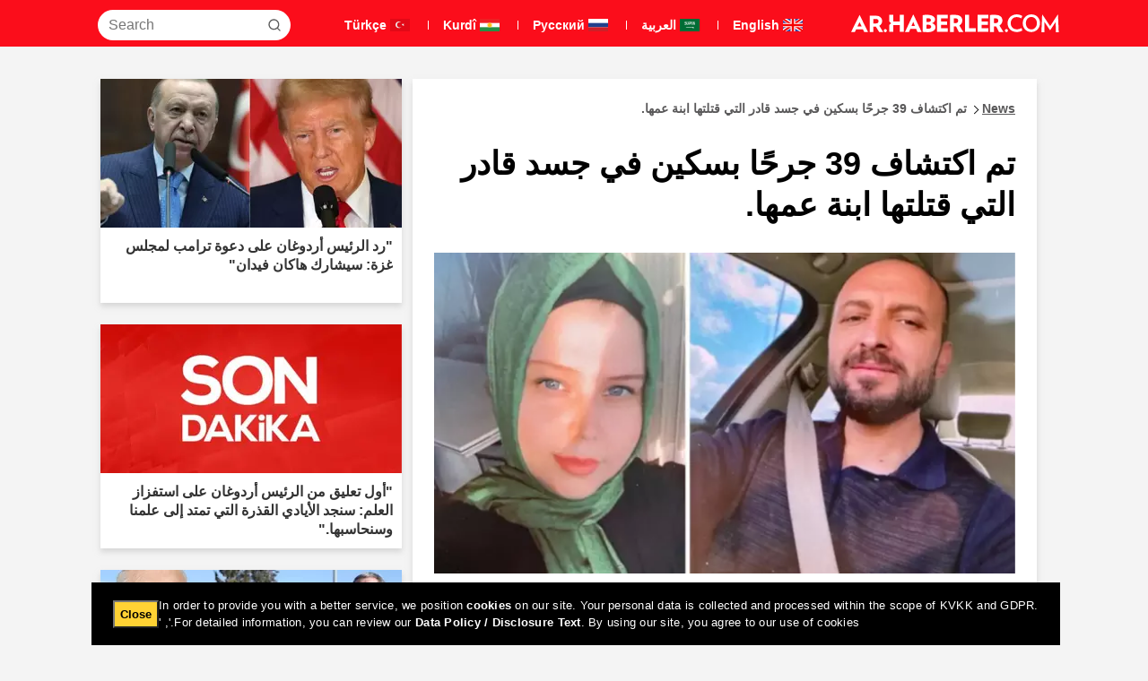

--- FILE ---
content_type: text/html; charset=utf-8
request_url: https://ar.haberler.com/arabic-news-1956576/
body_size: 17130
content:


<!DOCTYPE html>
<html xmlns="http://www.w3.org/1999/xhtml" dir="rtl">
<head>
    <title>تم اكتشاف 39 جرحًا بسكين في جسد قادر التي قتلتها ابنة عمها.</title>
    <meta charset="utf-8" />
    <meta http-equiv="last-modified" content="2024-05-27T07:26:00Z" />
    <meta http-equiv="charset" content="utf-8" />
    <meta http-equiv="pragma" content="no-cache" />
    <meta http-equiv="expires" content="-1" />
    <meta http-equiv="cache-control" content="no-cache" />
    <meta http-equiv="content-type" content="text/html; charset=utf-8" />
    <meta http-equiv="content-language" content="ar" />
    <meta http-equiv="X-UA-Compatible" content="IE=edge,chrome=1" />
    <meta name="medium" content="news" />
    <meta name="robots" content="index, follow" />
    <meta name="description" content="تم اكتشاف 39 جرحًا بسكين في جسم قادر يلدريم ، الذي قتله ابن عم زوجها في سامسون لسرقة الأساور من ذراعها." />
    <meta name="keywords" content="تم, اكتشاف, 39, جرحًا, بسكين, في, جسد, قادر, التي, قتلتها, ابنة, عمها.,تم, اكتشاف, 39, جرحًا, بسكين, في, جسم, قادر, يلدريم, ،, الذي, قتله, ابن, عم, زوجها, في, سامسون, لسرقة, الأساور, من, ذراعها." />
    <meta name="viewport" content="width=device-width, initial-scale=0, user-scalable=yes, shrink-to-fit=no, maximum-scale = 1" />
    <link rel="index" title="Newsr" href="https://ar.haberler.com" />
    <link rel="canonical" href="https://ar.haberler.com/arabic-news-1956576/" />
    <link rel="shortcut icon" href="/favicon.ico" type="image/x-icon" />
    <link title="Haberler.com RSS" rel="alternate" type="application/rss+xml" href="https://rss.haberler.com/rss_standart.asp" />
    <link rel="author" href="https://plus.google.com/112047767431711472072" />
    <link rel="publisher" href="https://plus.google.com/112047767431711472072" />
    <meta itemprop="name" content="تم اكتشاف 39 جرحًا بسكين في جسد قادر التي قتلتها ابنة عمها." />
    <meta itemprop="description" content="تم اكتشاف 39 جرحًا بسكين في جسم قادر يلدريم ، الذي قتله ابن عم زوجها في سامسون لسرقة الأساور من ذراعها." />
    <meta itemprop="image" content="https://foto.haberler.com/haber/2024/05/25/esinin-kuzeni-tarafindan-oldurulen-kader-in-17363777_1041_o.jpg" />
    <meta itemprop="url" content="https://ar.haberler.com/arabic-news-1956576/" />
    <meta itemprop="genre" content="news" />
    <meta itemprop="creator" content="News" />
    <meta itemprop="copyrightHolder" content="News" />
    <meta itemprop="provider" content="News" />
    <meta itemprop="publisher" content="News" />
    <meta itemprop="sourceOrganization" content="News" />
    <meta itemprop="author" content="News" />
    <meta itemprop="inLanguage" content="ar-AR" />
    <meta itemprop="copyrightYear" content="2024" />
    <meta itemprop="dateModified" content="2024-05-27T07:26:00Z" />
    <meta itemprop="datePublished" content="2024-05-27T07:26:00Z" />
    <meta itemprop="dateModified" content="2024-05-27T07:26:00Z" />
    <meta itemprop="thumbnailUrl" content="https://foto.haberler.com/haber/2024/05/25/esinin-kuzeni-tarafindan-oldurulen-kader-in-17363777_1041_k.jpg" />
    <meta itemprop="articleSection" content="News" />
    <meta itemprop="wordCount" content="33" />
    <meta itemprop="contentRating" content="8" />

    <meta itemprop="interactivityType" content="mixed" />
    <meta itemprop="isFamilyFriendly" content="true" />
    <meta itemprop="keywords" content="تم, اكتشاف, 39, جرحًا, بسكين, في, جسد, قادر, التي, قتلتها, ابنة, عمها.,تم, اكتشاف, 39, جرحًا, بسكين, في, جسم, قادر, يلدريم, ،, الذي, قتله, ابن, عم, زوجها, في, سامسون, لسرقة, الأساور, من, ذراعها." />
    <meta itemprop="publishingPrinciples" content="https://www.haberler.com/haberler/?sayfa=hakkimizda" />
    <meta itemprop="timeRequired" content="P33M" />
    <meta itemprop="typicalAgeRange" content="7-" />
    <meta itemprop="version" content="1" />
    <meta name="hdl" content="تم اكتشاف 39 جرحًا بسكين في جسد قادر التي قتلتها ابنة عمها." />
    <meta name="col" content="" id="column-name" />
    <meta name="DC.date.issued" content="2024-05-27T07:26:00Z" />
    <meta name="pdate" content="20240527" />
    <meta name="utime" content="20240527072600Z" />
    <meta name="ptime" content="20240527072600Z" />
    <meta name="DISPLAYDATE" content="27 Mayıs 2024 Pazartesi" />
    <meta name="dat" content="27 Mayıs 2024 Pazartesi" />
    <meta name="lp" content="تم اكتشاف 39 جرحًا بسكين في جسم قادر يلدريم ، الذي قتله ابن عم زوجها في سامسون لسرقة الأساور من ذراعها." />
    <meta name="msapplication-starturl" content="https://ar.haberler.com" />
    <meta name="cre" content="News" />
    <meta name="PT" content="News" />
    <meta name="PST" content="News" />
    <meta name="Rating" content="General" />

    <meta property="fb:app_id" content="117199741665760" />
    <meta property="og:site_name" content="Haberler.com" />
    <meta property="og:title" content="تم اكتشاف 39 جرحًا بسكين في جسد قادر التي قتلتها ابنة عمها." />
    <meta property="og:description" content="تم اكتشاف 39 جرحًا بسكين في جسم قادر يلدريم ، الذي قتله ابن عم زوجها في سامسون لسرقة الأساور من ذراعها." />
    <meta property="og:url" content="https://ar.haberler.com/arabic-news-1956576/?utm_source=facebook&utm_campaign=tavsiye_et" />
    <meta property="og:image" content="https://foto.haberler.com/haber/2024/05/25/esinin-kuzeni-tarafindan-oldurulen-kader-in-17363777_1041_k.jpg" />
    <meta property="og:type" content="news" />
    <meta property="og:article:published_time" content="2024-05-27T07:26:00Z" />
    <meta property="og:article:tag" content="تم, اكتشاف, 39, جرحًا, بسكين, في, جسد, قادر, التي, قتلتها, ابنة, عمها.,تم, اكتشاف, 39, جرحًا, بسكين, في, جسم, قادر, يلدريم, ،, الذي, قتله, ابن, عم, زوجها, في, سامسون, لسرقة, الأساور, من, ذراعها." />
    <meta property="og:article:section" content="News" />
    <meta property="og:article:author" content="News" />
    <meta property="og:locale" content="ar_AR" />
    <meta name="twitter:card" value="summary" />
    <meta name="twitter:site" value="@HaberlerCom" />
    <meta property="twitter:url" content="https://ar.haberler.com/arabic-news-1956576/" />
    <meta property="twitter:title" content="تم اكتشاف 39 جرحًا بسكين في جسد قادر التي قتلتها ابنة عمها." />
    <meta property="twitter:description" content="تم اكتشاف 39 جرحًا بسكين في جسم قادر يلدريم ، الذي قتله ابن عم زوجها في سامسون لسرقة الأساور من ذراعها." />
    <meta property="twitter:image" content="https://foto.haberler.com/haber/2024/05/25/esinin-kuzeni-tarafindan-oldurulen-kader-in-17363777_1041_o.jpg" />
    <meta name="verify-v1" content="Y97r3SUOKFQgv80XDqCiz0+bsQQJ8hgQkhghMofnAFY=" />
    <meta name="google-site-verification" content="vkoQsvzE84QtwyGOnlhY7-6Th3_1uphR8KybgA9gnec" />

    <style>
        input,
        textarea,
        select {
            font-size: 16px !important; /* Zoom'u engeller */
        }
    </style>
<link rel="shortcut icon" href="/haberler_new_logo_2.ico" type="image/x-icon" /><meta name="viewport" content="width=device-width, initial-scale=1.0" /><link rel="stylesheet" type="text/css" href="/static/css/minify.min.css" />
    <script src="/static/js/jquery.min.js" defer></script>
    <script src="/static/js/custom.min.js" defer></script>

    <!-- PUT THIS TAG IN THE head SECTION -->
  

    <script type='text/javascript'>
        function GetWidth() {
            var x = 0;
            if (self.innerHeight) {
                x = self.innerWidth;
            } else if (document.documentElement && document.documentElement.clientHeight) {
                x = document.documentElement.clientWidth;
            } else if (document.body) {
                x = document.body.clientWidth;
            }
            return x;
        }
    </script>
    
    <script async="" type="text/javascript">
        function submitAra(frm) {
            console.log("SEARCTE");
            var araStr = $("#txtHeaderSearch").val();
            location.href = "/search-" + araStr + "/";
            return false
        }
    </script>
    <script async="" type="text/javascript">
        function submitAraMobile(inputId) {
            console.log("SEARCHTE");
            var araStr = $("#" + inputId).val();
            if (araStr.trim() !== "") {
                location.href = "/search-" + encodeURIComponent(araStr.trim()) + "/";
            }
            return false;
        }
    </script>
</head>
<body>

    <header>
        <nav class="header">
            <div class="header-container">
                <div class="header-row">
                    <a href="/" target="_self">
                        
                        <img class="logo" src="/static/images/newimg/arap-logo.svg" width="232" height="52" loading="lazy" alt="Haberler" />
                        
                    </a>
                    <ul class="top-menu">
                        <li><a href="https://en.haberler.com">
                            <img src="/static/images/newimg/en_flag.svg" width="26" height="14" loading="lazy" alt="Resmi İlanlar" />
                            English</a></li>
                        <li class="separator"></li>
                        <li><a href="https://ar.haberler.com/">
                            <img src="/static/images/newimg/arap_flag.svg" width="26" height="14" loading="lazy" alt="Resmi İlanlar" />
                            العربية</a></li>
                         <li class="separator"></li>
                        <li><a href="https://ru.haberler.com/">
                            <img src="/static/images/newimg/rus_flag.svg" width="26" height="14" loading="lazy" alt="Resmi İlanlar" />
                            Pусский</a></li>
                         <li class="separator"></li>
                        <li><a href="https://ku.haberler.com/">
                            <img src="/static/images/newimg/kurdi_flag.svg" width="26" height="14" loading="lazy" alt="Resmi İlanlar" />
                            Kurdî</a></li>
                         <li class="separator"></li>
                        <li><a href="https://www.haberler.com/">
                            <img src="/static/images/newimg/turk_flag.svg" width="26" height="14" loading="lazy" alt="Resmi İlanlar" />
                            Türkçe</a></li>
                    </ul>
                    <div class="search-container">

                        <input type="text" class="search-input" id="txtHeaderSearch" name="search" placeholder="Search" />
                        <button class="search-input-button" onclick="submitAra();" aria-label="Search">
                            <svg xmlns="http://www.w3.org/2000/svg" width="14" height="14" viewBox="0 0 14 14" fill="none">
                                <path
                                    d="M13 13L10.1047 10.1047M10.1047 10.1047C10.6 9.60946 10.9928 9.02151 11.2608 8.37443C11.5289 7.72735 11.6668 7.03381 11.6668 6.33342C11.6668 5.63302 11.5289 4.93949 11.2609 4.29241C10.9928 3.64533 10.6 3.05737 10.1047 2.56212C9.60946 2.06687 9.02151 1.67401 8.37443 1.40598C7.72735 1.13795 7.03381 1 6.33342 1C5.63302 1 4.93949 1.13795 4.29241 1.40598C3.64533 1.67401 3.05737 2.06687 2.56212 2.56212C1.56191 3.56233 1 4.91891 1 6.33342C1 7.74793 1.56191 9.1045 2.56212 10.1047C3.56233 11.1049 4.91891 11.6668 6.33342 11.6668C7.74793 11.6668 9.1045 11.1049 10.1047 10.1047Z"
                                    stroke="#5D5D5D" stroke-width="1.4" stroke-linecap="round" stroke-linejoin="round" />
                            </svg>
                        </button>
                    </div>
                    <a id="tablet-search-button" onclick="toggleSearchContainer()">
                        <img src="/static/images/newimg/search.svg" width="22" height="23" loading="lazy" alt="Haberler" />
                    </a>
                    <div id="tablet-search-container" class="mobile-search-container" style="display: none;">
                        <input type="text" class="mobile-search" id="txtHeaderSearchTablet" name="search" placeholder="Search" />
                        <button class="mobile-search-button" onclick="submitAraMobile('txtSearchTablet');">Search</button>
                    </div>
                </div>
            </div>
        </nav>
        <nav class="sub-mobile-header">
            <div id="mobile-header" class="nav-menu">
                <a href="/" target="_self">
                    
                    <img class="logo" src="/static/images/newimg/arap-logo.svg" width="232" height="52" loading="lazy" alt="Haberler" />
                    
                </a>
                <a id="mobile-search-button" onclick="toggleSearchContainer()">
                    <img src="/static/images/newimg/search.svg" width="22" height="23" loading="lazy" alt="Haberler" />
                </a>
                <ul class="mobile-menu">
                    <li><a href="https://en.haberler.com">
                        <img src="/static/images/newimg/en_flag.svg" loading="lazy" alt="Resmi İlanlar" width="20" height="10"/>
                        English</a></li>
                    <li class="separator"></li>
                    <li><a href="https://ar.haberler.com/">
                        <img src="/static/images/newimg/arap_flag.svg" loading="lazy" alt="Resmi İlanlar" width="20" height="10" />
                        العربية</a></li>
                    <li class="separator"></li>
                    <li><a href="https://ru.haberler.com/">
                        <img src="/static/images/newimg/rus_flag.svg" loading="lazy" alt="Resmi İlanlar" width="20" height="10" />
                        Pусский</a></li>
                     <li class="separator"></li>
                    <li><a href="https://ku.haberler.com/">
                        <img src="/static/images/newimg/kurdi_flag.svg" loading="lazy" alt="Resmi İlanlar" width="20" height="10" />
                        Kurdî</a></li>
                     <li class="separator"></li>
                    <li><a href="https://www.haberler.com/">
                        <img src="/static/images/newimg/turk_flag.svg" loading="lazy" alt="Resmi İlanlar" width="20" height="10" />
                        Türkçe</a></li>
                </ul>
                <div id="search-container" class="mobile-search-container" style="display: none;">
                    <input type="text" class="mobile-search" id="txtHeaderSearchMobile" name="search" placeholder="Search" />
                    <button class="mobile-search-button" onclick="submitAraMobile('txtSearchMobile');">Search</button>
                </div>
            </div>
        </nav>
    </header>




    <form name="aspnetForm" method="post" action="./" id="aspnetForm">
<div>
<input type="hidden" name="__VIEWSTATE" id="__VIEWSTATE" value="/[base64]/[base64]/YqSDYp9mE2LnYtNixINir2YjYp9mG2Y0g2KfZhNiq2Yog2KPYsdmH2YLYqiDYudi02KfZgiDZg9ix2Kkg2KfZhNmC2K/[base64]/[base64]/Yp9mGcdix2K8g2KfZhNix2KbZitizINij2LHYr9mI2LrYp9mGINi52YTZiSDYr9i52YjYqSDYqtix2KfZhdioINmE2YXYrNmE2LMg2LrYstipOiDYs9mK2LTYp9ix2YMg2YfYp9mD2KfZhiDZgdmK2K/Yp9mGcdix2K8g2KfZhNix2KbZitizINij2LHYr9mI2LrYp9mGINi52YTZiSDYr9i52YjYqSDYqtix2KfZhdioINmE2YXYrNmE2LMg2LrYstipOiDYs9mK2LTYp9ix2YMg2YfYp9mD2KfZhiDZgdmK2K/Yp9mGZAIBD2QWAmYPFQYUL2FyYWJpYy1uZXdzLTIxOTg0NjCxAdij2YjZhCDYqti52YTZitmCINmF2YYg2KfZhNix2KbZitizINij2LHYr9mI2LrYp9mGINi52YTZiSDYp9iz2KrZgdiy2KfYsiDYp9mE2LnZhNmFOiDYs9mG2KzYryDYp9mE2KPZitin2K/[base64]/[base64]/[base64]/[base64]/[base64]/[base64]/[base64]/[base64]/[base64]/[base64]/[base64]/Yp9io2KfYtNmKINin2KjZhiDYo9iu2YrZhyDZg9mF2K/ZitixINmE2YXZg9iq2KjZhyDYp9mE2K7Yp9i1LnnYudmK2YYg2LHYptmK2LMg2KjZhNiv2YrYqSDYutmI2YTYqNinxZ/[base64]/[base64]/ZiNmE2KnYjCDYrNmF2YrYuSDYp9mE2YbYp9izINmE2K/[base64]/[base64]/[base64]/ZhSEg2YXZhNin2YrZitmGINin2YTZhdiq2YLYp9i52K/ZitmGINiz2YrYqtmG2YHYs9mI2YYg2KfZhNi12LnYr9in2KEuZtix2KfYqtioINin2YTZhdmI2KfYt9mG2Kkg2YLYp9iv2YUhINmF2YTYp9mK2YrZhiDYp9mE2YXYqtmC2KfYudiv2YrZhiDYs9mK2KrZhtmB2LPZiNmGINin2YTYtdi52K/[base64]/[base64]/[base64]/[base64]/[base64]/[base64]/ZiNix2Yog2KPYqNi32KfZhCDYo9mI2LHZiNio2KdkAhQPZBYCZg8VBhUvYXJhYmljLW5ld3MtMTk0ODY0Nzhw2KfYs9iq2K/YudmJINmF2K/YsdioINix2YrYp9mEINmF2K/YsdmK2K8g2KfZhNis2K/[base64]/YudmJINmF2K/YsdioINix2YrYp9mEINmF2K/YsdmK2K8g2KfZhNis2K/[base64]/YpyDYqNi52K8g2KfZhNmF2KjYp9ix2KfYqSDYp9mE2KrZiiDYp9mG2KrZh9iqIDYtMS5kAhUPZBYCZg8VBhUvYXJhYmljLW5ld3MtMTk0ODYzNDVf2LjZh9ix2Kog2YTYrdi42KfYqiDYpdit2LbYp9ixINij2LfZhNizINin2YTYsNmKINmC2Y/[base64]/[base64]/YqS5j2LXZiNix2Kkg2K3YstmK2YbYqSDZhNis2YXYp9mH2YrYsSDYutmE2LfYqSDYs9ix2KfZiiDZhdmGINi12YHZgtipINin2YTYp9mG2KrZgtin2YQg2KfZhNis2K/[base64]/YA==" />
</div>

<div>

	<input type="hidden" name="__VIEWSTATEGENERATOR" id="__VIEWSTATEGENERATOR" value="05E0F5E4" />
</div>
        

    <div class="main-container">
        <div class="sub-news-container">
            <div class="left-news">
                <div class="breadcrumb">
                    <a href="/"><u>News</u><span class="arrow"></span>تم اكتشاف 39 جرحًا بسكين في جسد قادر التي قتلتها ابنة عمها. </a>
                </div>
                <div class="news-title">
                    
                    <h1>تم اكتشاف 39 جرحًا بسكين في جسد قادر التي قتلتها ابنة عمها.</h1>
                    
                </div>
                <div class="news-img">
                    
                    <img src="https://foto.haberler.com/crop/634x350/haber/2024/05/25/esinin-kuzeni-tarafindan-oldurulen-kader-in-17363777_1041_amp.jpg" alt="تم اكتشاف 39 جرحًا بسكين في جسد قادر التي قتلتها ابنة عمها." load="lazy" width="648" height="357"/>
                    <p>27.05.2024 19:26</p>
                    <h2>تم اكتشاف 39 جرحًا بسكين في جسم قادر يلدريم ، الذي قتله ابن عم زوجها في سامسون لسرقة الأساور من ذراعها.</h2>
                    

                    <p>
                       <p>توصلت التشريح الأولي لجثة قادر يلدرم، وهي أم لطفلين، التي قتلت بواسطة ابن عم زوجها محمد الأول (32 عامًا) في منطقة أتاكوم في مدينة سامسون، إلى نتيجة صادمة.</p><p>وقعت الجريمة في الطابق الثالث عشر للمبنى في شارع 1040 في حي بالاتش في منطقة أتاكوم يوم أمس. لم يتمكن فاتح يلدرم (41 عامًا) من الوصول إلى زوجته قادر يلدرم عبر الهاتف، لذا ذهب إلى المنزل. استدان فاتح يلدرم مفكًا من جاره وفتح الباب في سلالم الطوارئ، حيث وجد زوجته مقتولة ومطعونة في العديد من الأماكن ومغمورة بالدماء. تم إرسال الشرطة وفرق الإسعاف إلى مكان الحادث بناءً على بلاغ فاتح يلدرم. وبعد التحقيق، تبين أن قادر يلدرم قد فارقت الحياة. تم نقل جثة يلدرم إلى مشرحة مستشفى سامسون للتعليم والبحث العلمي لإجراء التشريح، بينما تم إحضار فاتح يلدرم إلى مركز الشرطة للاستجواب. وفي أول إفادة له، قال فاتح يلدرم إن أساور زوجته قد سرقت.</p><h3>لديه دين قدره 300 ألف ليرة</h3><p>بدأت الشرطة التحقيق في الجريمة وتوصلت إلى أن محمد الأول، ابن عم زوج فاتح يلدرم والذي يعيش في الطابق الثالث من نفس المبنى، هو الجاني. تم القبض عليه في عملية نفذتها الشرطة وتم ضبط الأساور أيضًا. اعترف محمد الأول في إفادته بأنه مدين لشخص آخر بمبلغ 300 ألف ليرة، وأنه ارتكب الجريمة لسرقة الأساور وسداد الدين.</p><div class="drimg"><figure><img src="http://foto.haberler.com/haber/2024/05/25/esinin-kuzeni-tarafindan-oldurulen-kader-in-17363776_7066_m.jpg" title="تم تحديد وجود 39 طعنة بسكين في جسد قادر التي قتلت بواسطة ابن عم زوجها" alt="تم تحديد وجود 39 طعنة بسكين في جسد قادر التي قتلت بواسطة ابن عم زوجها" width="640" height="360"></figure></div><h3>تعرضت للطعن عدة مرات</h3><p>تم تحديد وجود 39 طعنة بسكين في جسد قادر يلدرم خلال التشريح الأولي، وأفيد أن التحقيق في الحادث ما زال جاريًا.</p>
                

                       
                    </p>
                </div>
            </div>
            <div class="new3list-container">
                <div class="new3list-title">
                    <h3>Latest News</h3>
                </div>
                
                        <div class="new3list-card">
                            <div class="new3list-card-body">
                                <ul>
                                    <li>
                                        <a href="/arabic-news-19487380/">انتقل الحرس الثوري الإيراني إلى أعلى مستوى من التأهب.
                                            <span class="timer">-41 minutes ago...</span>
                                        </a>
                                    </li>
                                </ul>
                            </div>
                        </div>
                    
                        <div class="new3list-card">
                            <div class="new3list-card-body">
                                <ul>
                                    <li>
                                        <a href="/arabic-news-19487390/">صدر قرار بالقبض على أسات يانتونج، شريك أكون إيلتشالي.
                                            <span class="timer">-40 minutes ago...</span>
                                        </a>
                                    </li>
                                </ul>
                            </div>
                        </div>
                    
                        <div class="new3list-card">
                            <div class="new3list-card-body">
                                <ul>
                                    <li>
                                        <a href="/arabic-news-19487404/">رد الرئيس أردوغان على دعوة ترامب لمجلس غزة: سيشارك هاكان فيدان
                                            <span class="timer">-40 minutes ago...</span>
                                        </a>
                                    </li>
                                </ul>
                            </div>
                        </div>
                    
                        <div class="new3list-card">
                            <div class="new3list-card-body">
                                <ul>
                                    <li>
                                        <a href="/arabic-news-19487414/">قرار تاريخي من IFAB! قاعدة العشر ثوانٍ التي أرهقت عشاق كرة القدم.
                                            <span class="timer">-39 minutes ago...</span>
                                        </a>
                                    </li>
                                </ul>
                            </div>
                        </div>
                    
                        <div class="new3list-card">
                            <div class="new3list-card-body">
                                <ul>
                                    <li>
                                        <a href="/arabic-news-19487248/">ماذا تحدثوا مع ترامب؟ أوضح أردوغان تفاصيل الاجتماع.
                                            <span class="timer">-23 minutes ago...</span>
                                        </a>
                                    </li>
                                </ul>
                            </div>
                        </div>
                    
            </div>

        </div>


        <div class="new3card-reklam-container">
            
                    <div class="new3card-reklam">
                        <a href="/arabic-news-19487404" title="رد الرئيس أردوغان على دعوة ترامب لمجلس غزة: سيشارك هاكان فيدان">
                            
                            <img src="https://foto.haberler.com/crop/336x166/haber/2026/01/21/trump-in-gazze-kurulu-davetine-cumhurbaskani-19487404_6808_amp.jpg" alt="رد الرئيس أردوغان على دعوة ترامب لمجلس غزة: سيشارك هاكان فيدان" title="رد الرئيس أردوغان على دعوة ترامب لمجلس غزة: سيشارك هاكان فيدان" width="336"
                                height="166" loading="lazy">
                            <div class="new3card-reklam-body">
                                <h3>"رد الرئيس أردوغان على دعوة ترامب لمجلس غزة: سيشارك هاكان فيدان"</h3>
                            </div>
                        </a>
                    </div>

                
                    <div class="new3card-reklam">
                        <a href="/arabic-news-2198460" title="أول تعليق من الرئيس أردوغان على استفزاز العلم: سنجد الأيادي القذرة التي تمتد إلى علمنا وسنحاسبها.">
                            
                            <img src="https://foto.haberler.com/crop/336x166/haber/2022/01/31/son-dakika-4-14703604_2456_amp.jpg" alt="أول تعليق من الرئيس أردوغان على استفزاز العلم: سنجد الأيادي القذرة التي تمتد إلى علمنا وسنحاسبها." title="أول تعليق من الرئيس أردوغان على استفزاز العلم: سنجد الأيادي القذرة التي تمتد إلى علمنا وسنحاسبها." width="336"
                                height="166" loading="lazy">
                            <div class="new3card-reklam-body">
                                <h3>"أول تعليق من الرئيس أردوغان على استفزاز العلم: سنجد الأيادي القذرة التي تمتد إلى علمنا وسنحاسبها."</h3>
                            </div>
                        </a>
                    </div>

                
                    <div class="new3card-reklam">
                        <a href="/arabic-news-19487212" title="باهتشلي: حزب DEM مسؤول بشكل مباشر عن إنزال العلم التركي.">
                            
                            <img src="https://foto.haberler.com/crop/336x166/haber/2026/01/21/bahceli-dem-parti-turk-bayraginin-19487212_7605_amp.jpg" alt="باهتشلي: حزب DEM مسؤول بشكل مباشر عن إنزال العلم التركي." title="باهتشلي: حزب DEM مسؤول بشكل مباشر عن إنزال العلم التركي." width="336"
                                height="166" loading="lazy">
                            <div class="new3card-reklam-body">
                                <h3>"باهتشلي: حزب DEM مسؤول بشكل مباشر عن إنزال العلم التركي."</h3>
                            </div>
                        </a>
                    </div>

                
                    <div class="new3card-reklam">
                        <a href="/arabic-news-19487390" title="صدر قرار بالقبض على أسات يانتونج، شريك أكون إيلتشالي.">
                            
                            <img src="https://foto.haberler.com/crop/336x166/haber/2026/01/21/acun-ilicali-nin-ortagi-esat-yontunc-hakkinda-19487391_6299_amp.jpg" alt="صدر قرار بالقبض على أسات يانتونج، شريك أكون إيلتشالي." title="صدر قرار بالقبض على أسات يانتونج، شريك أكون إيلتشالي." width="336"
                                height="166" loading="lazy">
                            <div class="new3card-reklam-body">
                                <h3>"صدر قرار بالقبض على أسات يانتونج، شريك أكون إيلتشالي."</h3>
                            </div>
                        </a>
                    </div>

                
                    <div class="new3card-reklam">
                        <a href="/arabic-news-19486894" title="تفاصيل جديدة عن وحشية العائلة! إليك آخر رسالة أرسلها الأب الذي قتل طفليه ثم انتحر إلى زوجته.">
                            
                            <img src="https://foto.haberler.com/crop/336x166/haber/2026/01/21/cani-baba-2-cocugunu-katledip-intihar-etmisti-19486895_8888_amp.jpg" alt="تفاصيل جديدة عن وحشية العائلة! إليك آخر رسالة أرسلها الأب الذي قتل طفليه ثم انتحر إلى زوجته." title="تفاصيل جديدة عن وحشية العائلة! إليك آخر رسالة أرسلها الأب الذي قتل طفليه ثم انتحر إلى زوجته." width="336"
                                height="166" loading="lazy">
                            <div class="new3card-reklam-body">
                                <h3>"تفاصيل جديدة عن وحشية العائلة! إليك آخر رسالة أرسلها الأب الذي قتل طفليه ثم انتحر إلى زوجته."</h3>
                            </div>
                        </a>
                    </div>

                
                    <div class="new3card-reklam">
                        <a href="/arabic-news-19487414" title="قرار تاريخي من IFAB! قاعدة العشر ثوانٍ التي أرهقت عشاق كرة القدم.">
                            
                            <img src="https://foto.haberler.com/crop/336x166/haber/2026/01/21/ifab-tan-tarihi-karar-futbolseverleri-illallah-19487415_3789_amp.jpg" alt="قرار تاريخي من IFAB! قاعدة العشر ثوانٍ التي أرهقت عشاق كرة القدم." title="قرار تاريخي من IFAB! قاعدة العشر ثوانٍ التي أرهقت عشاق كرة القدم." width="336"
                                height="166" loading="lazy">
                            <div class="new3card-reklam-body">
                                <h3>"قرار تاريخي من IFAB! قاعدة العشر ثوانٍ التي أرهقت عشاق كرة القدم."</h3>
                            </div>
                        </a>
                    </div>

                
                    <div class="new3card-reklam">
                        <a href="/arabic-news-19486565" title="عين رئيس بلدية غولباşı ياكوب أوداباشي ابن أخيه كمدير لمكتبه الخاص.">
                            
                            <img src="https://foto.haberler.com/crop/336x166/haber/2026/01/21/golbasi-belediye-baskani-yakup-odabasi-oz-yegeni-19486566_4171_amp.jpg" alt="عين رئيس بلدية غولباşı ياكوب أوداباشي ابن أخيه كمدير لمكتبه الخاص." title="عين رئيس بلدية غولباşı ياكوب أوداباشي ابن أخيه كمدير لمكتبه الخاص." width="336"
                                height="166" loading="lazy">
                            <div class="new3card-reklam-body">
                                <h3>"عين رئيس بلدية غولباşı ياكوب أوداباشي ابن أخيه كمدير لمكتبه الخاص."</h3>
                            </div>
                        </a>
                    </div>

                
                    <div class="new3card-reklam">
                        <a href="/arabic-news-19487095" title="تصريح من الرئيس أردوغان حول رواتب التقاعد">
                            
                            <img src="https://foto.haberler.com/crop/336x166/haber/2026/01/21/cumhurbaskani-erdogan-dan-emekli-maaslariyla-19487096_8502_amp.jpg" alt="تصريح من الرئيس أردوغان حول رواتب التقاعد" title="تصريح من الرئيس أردوغان حول رواتب التقاعد" width="336"
                                height="166" loading="lazy">
                            <div class="new3card-reklam-body">
                                <h3>"تصريح من الرئيس أردوغان حول رواتب التقاعد"</h3>
                            </div>
                        </a>
                    </div>

                
                    <div class="new3card-reklam">
                        <a href="/arabic-news-19487277" title="قنبلة عمر مرموش من فنربخشة">
                            
                            <img src="https://foto.haberler.com/crop/336x166/haber/2026/01/21/fenerbahce-den-omar-marmoush-bombasi-19487278_1736_amp.jpg" alt="قنبلة عمر مرموش من فنربخشة" title="قنبلة عمر مرموش من فنربخشة" width="336"
                                height="166" loading="lazy">
                            <div class="new3card-reklam-body">
                                <h3>"قنبلة عمر مرموش من فنربخشة"</h3>
                            </div>
                        </a>
                    </div>

                
                    <div class="new3card-reklam">
                        <a href="/arabic-news-19486548" title="ترامب يقول كلمات مذهلة: إنهم ليسوا حتى دولة، جميع الناس لديهم معدل ذكاء منخفض.">
                            
                            <img src="https://foto.haberler.com/crop/336x166/haber/2026/01/21/trump-tan-inanilmaz-sozler-ulke-bile-degiller-19486548_7675_amp.jpg" alt="ترامب يقول كلمات مذهلة: إنهم ليسوا حتى دولة، جميع الناس لديهم معدل ذكاء منخفض." title="ترامب يقول كلمات مذهلة: إنهم ليسوا حتى دولة، جميع الناس لديهم معدل ذكاء منخفض." width="336"
                                height="166" loading="lazy">
                            <div class="new3card-reklam-body">
                                <h3>"ترامب يقول كلمات مذهلة: إنهم ليسوا حتى دولة، جميع الناس لديهم معدل ذكاء منخفض."</h3>
                            </div>
                        </a>
                    </div>

                
                    <div class="new3card-reklam">
                        <a href="/arabic-news-19486956" title="وزير العدل يılmaz تونç: تم اعتقال 14 شخصًا بشأن استفزاز العلم.">
                            
                            <img src="https://foto.haberler.com/crop/336x166/haber/2022/01/31/son-dakika-4-14703604_2456_amp.jpg" alt="وزير العدل يılmaz تونç: تم اعتقال 14 شخصًا بشأن استفزاز العلم." title="وزير العدل يılmaz تونç: تم اعتقال 14 شخصًا بشأن استفزاز العلم." width="336"
                                height="166" loading="lazy">
                            <div class="new3card-reklam-body">
                                <h3>"وزير العدل يılmaz تونç: تم اعتقال 14 شخصًا بشأن استفزاز العلم."</h3>
                            </div>
                        </a>
                    </div>

                
                    <div class="new3card-reklam">
                        <a href="/arabic-news-19486860" title="راتب المواطنة قادم! ملايين المتقاعدين سيتنفسون الصعداء.">
                            
                            <img src="https://foto.haberler.com/crop/336x166/haber/2026/01/21/vatandaslik-maasi-geliyor-milyonlarca-emekli-19486860_789_amp.jpg" alt="راتب المواطنة قادم! ملايين المتقاعدين سيتنفسون الصعداء." title="راتب المواطنة قادم! ملايين المتقاعدين سيتنفسون الصعداء." width="336"
                                height="166" loading="lazy">
                            <div class="new3card-reklam-body">
                                <h3>"راتب المواطنة قادم! ملايين المتقاعدين سيتنفسون الصعداء."</h3>
                            </div>
                        </a>
                    </div>

                
                    <div class="new3card-reklam">
                        <a href="/arabic-news-19486880" title="سيجتمع الرئيس أردوغان مع باهçلي في بيشتبه.">
                            
                            <img src="https://foto.haberler.com/crop/336x166/haber/2026/01/21/cumhurbaskani-erdogan-bahceli-ile-bestepe-de-19486880_8550_amp.jpg" alt="سيجتمع الرئيس أردوغان مع باهçلي في بيشتبه." title="سيجتمع الرئيس أردوغان مع باهçلي في بيشتبه." width="336"
                                height="166" loading="lazy">
                            <div class="new3card-reklam-body">
                                <h3>"سيجتمع الرئيس أردوغان مع باهçلي في بيشتبه."</h3>
                            </div>
                        </a>
                    </div>

                
                    <div class="new3card-reklam">
                        <a href="/arabic-news-19485945" title="ترامب يصرح عن "اغتيال": إذا حدث لي شيء، سيحذفون إيران من الخريطة.">
                            
                            <img src="https://foto.haberler.com/crop/336x166/haber/2026/01/21/trump-tan-suikast-aciklamasi-bana-bir-sey-19485945_3207_amp.jpg" alt="ترامب يصرح عن "اغتيال": إذا حدث لي شيء، سيحذفون إيران من الخريطة." title="ترامب يصرح عن "اغتيال": إذا حدث لي شيء، سيحذفون إيران من الخريطة." width="336"
                                height="166" loading="lazy">
                            <div class="new3card-reklam-body">
                                <h3>"ترامب يصرح عن "اغتيال": إذا حدث لي شيء، سيحذفون إيران من الخريطة."</h3>
                            </div>
                        </a>
                    </div>

                
                    <div class="new3card-reklam">
                        <a href="/arabic-news-19486442" title="خروج مفاجئ من البنك الكبير: سيتخلى الجميع عن الذهب والفضة ويتجهون نحوه.">
                            
                            <img src="https://foto.haberler.com/crop/336x166/haber/2026/01/21/dev-bankadan-surpriz-cikis-herkes-altini-ve-19486443_7255_amp.jpg" alt="خروج مفاجئ من البنك الكبير: سيتخلى الجميع عن الذهب والفضة ويتجهون نحوه." title="خروج مفاجئ من البنك الكبير: سيتخلى الجميع عن الذهب والفضة ويتجهون نحوه." width="336"
                                height="166" loading="lazy">
                            <div class="new3card-reklam-body">
                                <h3>"خروج مفاجئ من البنك الكبير: سيتخلى الجميع عن الذهب والفضة ويتجهون نحوه."</h3>
                            </div>
                        </a>
                    </div>

                
                    <div class="new3card-reklam">
                        <a href="/arabic-news-19486082" title="لحظات رفع العلم التركي المجيد مرة أخرى بعد الهجوم الغادر">
                            
                            <img src="https://foto.haberler.com/crop/336x166/haber/2026/01/21/hain-saldiri-sonrasi-sanli-turk-bayraginin-tekrar-19486082_645_amp.jpg" alt="لحظات رفع العلم التركي المجيد مرة أخرى بعد الهجوم الغادر" title="لحظات رفع العلم التركي المجيد مرة أخرى بعد الهجوم الغادر" width="336"
                                height="166" loading="lazy">
                            <div class="new3card-reklam-body">
                                <h3>"لحظات رفع العلم التركي المجيد مرة أخرى بعد الهجوم الغادر"</h3>
                            </div>
                        </a>
                    </div>

                
                    <div class="new3card-reklam">
                        <a href="/arabic-news-19486734" title="يرى الجميع نفس التعليق على التمريرة الرائعة التي أرسلها أردا غولر.">
                            
                            <img src="https://foto.haberler.com/crop/336x166/haber/2026/01/21/arda-guler-in-attigi-inanilmaz-pasi-goren-herkes-19486735_3612_amp.jpg" alt="يرى الجميع نفس التعليق على التمريرة الرائعة التي أرسلها أردا غولر." title="يرى الجميع نفس التعليق على التمريرة الرائعة التي أرسلها أردا غولر." width="336"
                                height="166" loading="lazy">
                            <div class="new3card-reklam-body">
                                <h3>"يرى الجميع نفس التعليق على التمريرة الرائعة التي أرسلها أردا غولر."</h3>
                            </div>
                        </a>
                    </div>

                
                    <div class="new3card-reklam">
                        <a href="/arabic-news-19486203" title="تحذير صارم من إيران: إذا حدث هجوم على خامنئي، سنعلن الجهاد.">
                            
                            <img src="https://foto.haberler.com/crop/336x166/haber/2026/01/21/iran-dan-sert-uyari-hamaney-e-saldiri-olursa-19486203_2691_amp.jpg" alt="تحذير صارم من إيران: إذا حدث هجوم على خامنئي، سنعلن الجهاد." title="تحذير صارم من إيران: إذا حدث هجوم على خامنئي، سنعلن الجهاد." width="336"
                                height="166" loading="lazy">
                            <div class="new3card-reklam-body">
                                <h3>"تحذير صارم من إيران: إذا حدث هجوم على خامنئي، سنعلن الجهاد."</h3>
                            </div>
                        </a>
                    </div>

                
                    <div class="new3card-reklam">
                        <a href="/arabic-news-19486812" title="بعد الولايات المتحدة، ضربة أخرى لـ YPG/PKK: أصبحت عبئًا على الأكراد">
                            
                            <img src="https://foto.haberler.com/crop/336x166/haber/2026/01/21/abd-nin-ardindan-ypg-pkk-ya-bir-darbe-de-en-19486812_3762_amp.jpg" alt="بعد الولايات المتحدة، ضربة أخرى لـ YPG/PKK: أصبحت عبئًا على الأكراد" title="بعد الولايات المتحدة، ضربة أخرى لـ YPG/PKK: أصبحت عبئًا على الأكراد" width="336"
                                height="166" loading="lazy">
                            <div class="new3card-reklam-body">
                                <h3>"بعد الولايات المتحدة، ضربة أخرى لـ YPG/PKK: أصبحت عبئًا على الأكراد"</h3>
                            </div>
                        </a>
                    </div>

                
                    <div class="new3card-reklam">
                        <a href="/arabic-news-19486870" title="هناك مباريات مثيرة! يوم مصيري في دوري أبطال أوروبا">
                            
                            <img src="https://foto.haberler.com/crop/336x166/haber/2026/01/21/bomba-maclar-var-sampiyonlar-ligi-nde-kader-gunu-19486871_1270_amp.jpg" alt="هناك مباريات مثيرة! يوم مصيري في دوري أبطال أوروبا" title="هناك مباريات مثيرة! يوم مصيري في دوري أبطال أوروبا" width="336"
                                height="166" loading="lazy">
                            <div class="new3card-reklam-body">
                                <h3>"هناك مباريات مثيرة! يوم مصيري في دوري أبطال أوروبا"</h3>
                            </div>
                        </a>
                    </div>

                
                    <div class="new3card-reklam">
                        <a href="/arabic-news-19486478" title="استدعى مدرب ريال مدريد الجديد أردا بعد المباراة التي انتهت 6-1.">
                            
                            <img src="https://foto.haberler.com/crop/336x166/haber/2026/01/21/real-madrid-in-yeni-hocasi-6-1-lik-mac-sonrasi-19486479_456_amp.jpg" alt="استدعى مدرب ريال مدريد الجديد أردا بعد المباراة التي انتهت 6-1." title="استدعى مدرب ريال مدريد الجديد أردا بعد المباراة التي انتهت 6-1." width="336"
                                height="166" loading="lazy">
                            <div class="new3card-reklam-body">
                                <h3>"استدعى مدرب ريال مدريد الجديد أردا بعد المباراة التي انتهت 6-1."</h3>
                            </div>
                        </a>
                    </div>

                
                    <div class="new3card-reklam">
                        <a href="/arabic-news-19486345" title="ظهرت لحظات إحضار أطلس الذي قُتل بوحشية إلى المستشفى.">
                            
                            <img src="https://foto.haberler.com/crop/336x166/haber/2026/01/21/atlas-caglayan-in-hastanedeki-son-goruntuleri-19486345_6210_amp.jpg" alt="ظهرت لحظات إحضار أطلس الذي قُتل بوحشية إلى المستشفى." title="ظهرت لحظات إحضار أطلس الذي قُتل بوحشية إلى المستشفى." width="336"
                                height="166" loading="lazy">
                            <div class="new3card-reklam-body">
                                <h3>"ظهرت لحظات إحضار أطلس الذي قُتل بوحشية إلى المستشفى."</h3>
                            </div>
                        </a>
                    </div>

                
                    <div class="new3card-reklam">
                        <a href="/arabic-news-19485862" title="أثناء النقل، توقف قلبه، قام الطبيب بعمل تدليك قلبي على النقالة.">
                            
                            <img src="https://foto.haberler.com/crop/336x166/haber/2026/01/21/sevk-sirasinda-kalbi-durdu-doktor-sedye-uzerinde-19485862_4142_amp.jpg" alt="أثناء النقل، توقف قلبه، قام الطبيب بعمل تدليك قلبي على النقالة." title="أثناء النقل، توقف قلبه، قام الطبيب بعمل تدليك قلبي على النقالة." width="336"
                                height="166" loading="lazy">
                            <div class="new3card-reklam-body">
                                <h3>"أثناء النقل، توقف قلبه، قام الطبيب بعمل تدليك قلبي على النقالة."</h3>
                            </div>
                        </a>
                    </div>

                
                    <div class="new3card-reklam">
                        <a href="/arabic-news-19486163" title="صورة حزينة لجماهير غلطة سراي من صفقة الانتقال الجديدة.">
                            
                            <img src="https://foto.haberler.com/crop/336x166/haber/2026/01/21/galatasaray-in-yeni-transferinden-taraftari-19486164_8117_amp.jpg" alt="صورة حزينة لجماهير غلطة سراي من صفقة الانتقال الجديدة." title="صورة حزينة لجماهير غلطة سراي من صفقة الانتقال الجديدة." width="336"
                                height="166" loading="lazy">
                            <div class="new3card-reklam-body">
                                <h3>"صورة حزينة لجماهير غلطة سراي من صفقة الانتقال الجديدة."</h3>
                            </div>
                        </a>
                    </div>

                
                    <div class="new3card-reklam">
                        <a href="/arabic-news-19486186" title="تحرك من توغ سيسعد المواطنين ذوي الميزانية المنخفضة.">
                            
                            <img src="https://foto.haberler.com/crop/336x166/haber/2026/01/21/togg-dan-dusuk-butceli-vatandaslari-sevindirecek-19486187_9307_amp.jpg" alt="تحرك من توغ سيسعد المواطنين ذوي الميزانية المنخفضة." title="تحرك من توغ سيسعد المواطنين ذوي الميزانية المنخفضة." width="336"
                                height="166" loading="lazy">
                            <div class="new3card-reklam-body">
                                <h3>"تحرك من توغ سيسعد المواطنين ذوي الميزانية المنخفضة."</h3>
                            </div>
                        </a>
                    </div>

                
        </div>
    </div>



    </form>

    <footer>
        <div class="mobile-about">
            <h2>Haberler.com</h2>
            <ul class="about-list">
                <li><a href="https://www.haberler.com/haberler/hakkimizda/" title="Haberler.com Hakkımızda">About Us</a></li>
                <li><a href="https://www.haberler.com/haberler/ulasim/" title="Haberler.com İletişim">Contact</a></li>
                <li><a href="/" title="Haberler.com">Home Page</a></li>
            </ul>
        </div>
        <div class="footer-container">
            <div class="footer-section about">
                <h2>Haberler.com</h2>
                <ul class="news-item">
                    <li><a href="https://www.poemhunter.com/" target="_blank" title="Poem">Poem</a></li>
                    <li><a href="https://www.haberler.com/gunun-mansetleri/" target="_blank" title="Headlines">Headlines</a></li>
                    <li><a href="https://www.haberler.com/spor/" target="_blank" title="Sport">Sport</a></li>
                    <li><a href="https://www.haberler.com/son-dakika/" target="_blank" title="Breaking News">Breaking News</a></li>
                    <li><a href="https://www.haberler.com/" target="_blank" title="News">News</a></li>
                    <li><a href="https://www.haberler.com/yerel-haberler/" target="_blank" title="Local News">Local News</a></li>
                </ul>
                <ul class="about-list">
                    <li><a href="https://www.haberler.com/haberler/hakkimizda/" title="Haberler.com Hakkımızda">About Us</a></li>
                    <li><a href="https://www.haberler.com/haberler/ulasim/" title="Haberler.com İletişim">Contact</a></li>
                    <li><a href="/" title="Haberler.com">Home Page</a></li>
                </ul>
            </div>
            <div class="section-seperator"></div>
            <div class="footer-section">
                <div class="follow-container">
                    <div class="follow-items">
                        <h2>Yeni Medya Internet Publishing</h2>
                        <p>
                            The law number 5846 on Intellectual and Artistic Works is %100 applicable on all the material
                            published on this news portal. Except as permitted under the policies of the related news
                            agencies, no part of this website may be reproduced, stored in a retrieval system,
                            communicated or transmitted in any form or by any means without prior written permission.
                            For any other material published on this website; you may copy the content to individual
                            third parties for their personal use, but only if you acknowledge the website as the source
                            of the material and place a link.
                        </p>
                    </div>
                    <div class="mobile-seperator"></div>
                    <div class="follow-items">
                        <h2>FOLLOW US</h2>
                        <div class="app">
                            <a href="https://www.facebook.com/Haberler" title="Haberler.com Facebook" target="_blank">
                                <img src="/static/images/newimg/facebook.svg" alt="Haberler Facebook" load="lazy" width="32" height="32"/></a>
                            <a href="https://twitter.com/haberler" title="Haberler.com Twitter" target="_blank">
                                <img src="/static/images/newimg/twitter.svg" alt="Haberler Twitter" load="lazy" width="32" height="32"/></a>
                        </div>

                    </div>
                </div>
            </div>
            <div class="section-seperator"></div>
            <div class="footer-menu-container">
                <div class="footer-menu">
                    <a class="bottom-menu-text" a target="_blank" href="https://www.yenimedya.com.tr/tickets/?site=all.haberler.com" rel="nofollow">[Report Bug]</a>
                    <p class="bottom-menu-text">21.01.2026 14:08:07 #1.11#</p>
                </div>
            </div>
        </div>
    </footer>

    <div id="cookiePolicyw" class="" role="region" aria-label="Çerez Onayı" aria-hidden="false" tabindex="0">
        <div class="ccb__wrapper">
            <div class="ccb__left">
              In order to provide you with a better service, we position <a style="color: #ffffff; font-size: inherit; font-weight: bold;" href="https://www.haberler.com/haberler/?sayfa=cerezpolitikasi" target="_blank" title="Cookies">cookies</a> on our
site. Your personal data is collected and processed within the scope of KVKK and GDPR. For detailed information, you can review our
               <a style="color: #ffffff; font-size: inherit; font-weight: bold;" href="https://www.haberler.com/haberler/?sayfa=veripolitikasi" target="_blank" title="Data Policy / Disclosure Text">Data Policy / Disclosure Text</a>. By using our site, you
agree to our use of cookies.', '<br />
                </div>
            <div class="ccb__right">
                <div class="ccb__button">
                    <button class="consent-give">Close</button>
                </div>
            </div>
        </div>
    </div>


    <!-- Facebook Pixel Code -->
    <script type="text/javascript">
        $(window).on("load", function () {
            !function (f, b, e, v, n, t, s) {
                if (f.fbq) return; n = f.fbq = function () {
                    n.callMethod ?
                        n.callMethod.apply(n, arguments) : n.queue.push(arguments)
                };
                if (!f._fbq) f._fbq = n; n.push = n; n.loaded = !0; n.version = '2.0';
                n.queue = []; t = b.createElement(e); t.async = !0;
                t.src = v; s = b.getElementsByTagName(e)[0];
                s.parentNode.insertBefore(t, s)
            }(window, document, 'script',
                'https://connect.facebook.net/en_US/fbevents.js');
            fbq('init', '287433439304759');
            fbq('track', 'PageView');
        });
    </script>
    <noscript>
        <img height="1" width="1" src="https://www.facebook.com/tr?id=287433439304759&ev=PageView&noscript=1" />
    </noscript>
    <!-- End Facebook Pixel Code -->
    

    <script>
        document.addEventListener('DOMContentLoaded', function () {
            // Çerez değerini kontrol eden fonksiyon
            function getCookie(name) {
                const match = document.cookie.match(new RegExp('(^| )' + name + '=([^;]+)'));
                return match ? match[2] : null;
            }

            // Çerez ayarlayan fonksiyon
            function setCookie(name, value, days) {
                const expirationDate = new Date();
                expirationDate.setDate(expirationDate.getDate() + days);
                document.cookie = `${name}=${value}; expires=${expirationDate.toUTCString()}; path=/`;
            }

            // Çerez barını kontrol et ve duruma göre göster
            const cookieBar = document.getElementById('cookiePolicyw');
            if (getCookie('cookiePolicy') !== 'closed') {
                cookieBar.style.display = 'block'; // Çerez barını göster
            } else {
                cookieBar.style.display = 'none'; // Çerez barını gizle
            }

            // Close butonuna tıklandığında çerez barını kapat
            const closeButton = document.querySelector('.consent-give');
            closeButton.addEventListener('click', function () {
                setCookie('cookiePolicy', 'closed', 10); // Çerezi ayarla (1 yıl geçerli)
                cookieBar.style.display = 'none'; // Çerez barını gizle
            });
        });

    </script>


    
    <!-- Google tag (gtag.js) -->
    <script async src="https://www.googletagmanager.com/gtag/js?id=G-7WSD4TJ3ZY"></script>
    <script>
        window.dataLayer = window.dataLayer || [];
        function gtag() { dataLayer.push(arguments); }
        gtag('js', new Date());
        gtag('config', 'G-7WSD4TJ3ZY');
    </script>
    
<script defer src="https://static.cloudflareinsights.com/beacon.min.js/vcd15cbe7772f49c399c6a5babf22c1241717689176015" integrity="sha512-ZpsOmlRQV6y907TI0dKBHq9Md29nnaEIPlkf84rnaERnq6zvWvPUqr2ft8M1aS28oN72PdrCzSjY4U6VaAw1EQ==" data-cf-beacon='{"version":"2024.11.0","token":"8bb2f7bb81ba49999f1755b5b79a9667","server_timing":{"name":{"cfCacheStatus":true,"cfEdge":true,"cfExtPri":true,"cfL4":true,"cfOrigin":true,"cfSpeedBrain":true},"location_startswith":null}}' crossorigin="anonymous"></script>
</body>
</html>


--- FILE ---
content_type: text/css
request_url: https://ar.haberler.com/static/css/minify.min.css
body_size: 10031
content:
.header,.search-input{box-sizing:border-box}.new3card-body h3,.new3card-body h3.cardtitle,.new3card-reklam-body h3,.new3card-reklam-body h3.cardtitle{text-decoration:none;-webkit-box-orient:vertical;text-overflow:ellipsis;white-space:normal;font-family:sans-serif;overflow:hidden}.about-list li,.news-item li,.top-menu,nav li,nav ul,ol,ul{list-style:none}.header,.new3card-body h3,.new3card-body h3.cardtitle,.new3list-card,button,code,footer,input,kbd,pre,samp,select,textarea{font-family:sans-serif}.hidden,.new3slider-container.loading{opacity:0}#L2,#wrapper{width:980px}.home-stripe:hover,.new3slide a:hover,a,a:active,a:visited,ins{text-decoration:none}a:hover,h1{color:#c00}h1,h2{margin:0 0 10px}.haber_resim,.haber_resim_liste,.haber_resim_top{border:1px solid #ccc}body{background:#f4f4f4;margin:0}a,a:active,a:visited{color:#0d53b2;cursor:pointer!important;font-weight:700}h2{color:#000;line-height:130%}.searh_update{width:576px}.search_ust{width:430px;vertical-align:bottom;float:right;clear:both;border-collapse:collapse}.search_ic1{width:200px;vertical-align:bottom;margin-top:7px;float:left;clear:none;margin-right:18px}.search_ic2{width:140px;float:left;clear:none;margin-right:5px}.search_ic3{width:56px;float:right;clear:none;margin-right:10px}#L2-sol,.fl{float:left}.red{color:#c00!important}.blue{color:#00418c!important}h3.red{font-size:18px!important;line-height:1.1em!important}#L2-sag,.fr{float:right}.fn{float:none}.m0{margin:0!important}.mt10{margin-top:10px!important}.mt15{margin-top:15px!important}.mt20{margin-top:20px!important}.mt30{margin-top:30px!important}.mr10{margin-right:10px!important}.mr15{margin-right:15px!important}.mr20{margin-right:20px!important}.mr25{margin-right:25px!important}.mr30{margin-right:30px!important}.mb7{margin-bottom:7px!important}.mb10{margin-bottom:10px!important}.mb13{margin-bottom:13px!important}.mb18{margin-bottom:18px!important}.mb15{margin-bottom:15px!important}.mb20{margin-bottom:20px!important}.ml10{margin-left:10px!important}.ml15{margin-left:15px!important}.ml20{margin-left:20px!important}.p0{padding:0!important}.pr40{padding-right:40px!important}.pr50{padding-right:50px!important}.pr60{padding-right:60px!important}.tal{text-align:left!important}.tac{text-align:center!important}.tar{text-align:right!important}.h45{height:45px!important}.h50{height:50px!important}.w96{width:96px!important}.w145{width:145px!important}.w188{width:188px!important}.w200{width:200px!important}.w210{width:210px!important}.w230{width:230px!important}.w237{width:237px!important}.w244{width:244px!important}.w256{width:256px!important}.w260{width:260px!important}.w306{width:306px!important}.w310{width:310px!important}.w330{width:330px!important}.w360{width:360px!important}.w365{width:365px!important}.w380{width:380px!important}.w410{width:410px!important}.w610{width:610px!important}.w665{width:665px!important}.w760{width:760px!important}.w770{width:770px!important}.w825{width:825px!important}.haber_resim{margin:0 10px 10px 0;max-width:400px}.haber_resim_liste{margin:0 10px 0 0}#terim_listesi{margin:10px 10px 10px 30px;padding:0;list-style-type:disc}#terim_listesi li{margin:3px;padding:0}.new3card-container{max-width:1056px;width:100%;display:grid;grid-template-columns:repeat(3,1fr);gap:24px;margin:0 auto 36px;padding:0 16px}.new3card,.new3card-container .bik-ilan{position:relative;display:flex;flex-direction:column;width:100%;height:280px;background-color:#fff;box-shadow:0 4px 6px 0 rgb(185 185 185 / .5);overflow:hidden}.new3card-container .reklam-card,.new3card-reklam-container .reklam-card{display:block;grid-column:1/-1;justify-self:center;width:100%;max-width:1080px;overflow:hidden;text-align:center;margin:10px 0}.new3card-container .desktop-reklam-card,article,aside,details,figcaption,figure,footer,header,hgroup,hr,menu,nav,section{display:block}#mobile-search-button,#tablet-search-button,#tablet-search-container,.latestNews hr:last-child,.mobile-about,.mobile-menu,.mobile-seperator,.new3card-container .mobile-reklam-card,.new3card-reklam-container .new3card-reklam:last-child,.sub-mobile-header{display:none}.new3card img{width:336px;position:relative;display:block;object-fit:cover}.new3card-container .bik-ilan img{width:100%;height:auto;position:relative;display:block;object-fit:cover}.new3card-body,.new3card-reklam-body{padding:10px}.new3card a,.new3card-container .bik-ilan a,.new3card-reklam a{display:flex;flex-direction:column;text-decoration:none;color:inherit;height:100%}.new3card-body h3,.new3card-body h3.cardtitle{margin:0;font-weight:700;color:#333;font-size:16px;line-height:134%;display:-webkit-box;-webkit-line-clamp:3;height:auto}.new3card-body .hbbiText{position:absolute;top:0;right:0;background-color:rgb(74 74 74 / 52%);font-size:12px;color:#fff;font-weight:500;line-height:150%;padding:2px 10px}.new3card-body img.boxhdkicon{top:3px;left:3px;position:absolute;z-index:9;width:92px;height:auto}.new3card-body .osd{position:absolute;display:block;bottom:0;right:10px;color:#696969;font-size:15px;padding:0 10px;text-align:right}.header-container{margin-right:auto;margin-left:auto;display:grid;justify-content:flex-start}.header-row{display:flex;flex-wrap:wrap;align-items:center;align-content:center;justify-content:space-between}.header-row ul{padding-inline-start:0;margin-block-start:0;margin-block-end:0}.hidden{height:0;visibility:hidden;overflow:hidden}.header{display:flex;flex-wrap:wrap;align-items:center;justify-content:space-between;font-size:14px;font-weight:700;line-height:1.15;background-color:#fb0d1b;height:52px;padding:0 1.5rem;margin-bottom:36px}.top-menu{display:flex;padding:0;margin:0 50px}.top-menu li a{text-decoration:none;color:#fff}.top-menu li a img{margin-bottom:-2px;padding-right:4px}.search-container{position:relative;margin:0 .625rem;display:block}.search-input{padding:.5rem .75rem;border-radius:1.25rem;background-color:#fff;color:#888;font-size:.75rem;border:none}.search-input-button{position:absolute;right:5px;top:50%;border:none;background:#fff0;transform:translateY(-50%);cursor:pointer;display:flex;align-items:center;justify-content:center}.separator{width:1px;height:10px;background-color:#fff;align-self:center;margin:0 16px}@media (max-width:1139px){.header{padding:0;height:auto}.logo{padding-left:16px}#tablet-search-button img{padding-right:16px;width:100%;height:auto}.search-container{display:none}#mobile-header #mobile-search-button,#tablet-search-button{display:block}.mobile-search-container{position:static;background-color:#850000;display:flex;justify-content:center;align-items:center;padding:16px;box-shadow:0 5px 21px -7px rgb(0 0 0 / .68);transition:opacity 0.3s ease;will-change:transform,opacity;opacity:1;width:100%;z-index:999;top:52px}.mobile-search{padding:.5rem .75rem;height:24px;border-radius:1.25rem;background-color:#fff;color:grey;font-size:16px;border:none;box-sizing:border-box;width:100%;display:inline-block; -webkit-text-size-adjust:100%}.mobile-search-button{background-color:#fe0000;border-radius:30px;border:0;color:#fff;padding:4px 8px;margin-left:10px}}.left-news,.new3bullets,.new3card-reklam{box-shadow:0 4px 6px 0 rgb(185 185 185 / .5)}@media (max-width:940px){.sub-mobile-header{display:block}#mobile-header #mobile-search-button{display:block;position:absolute;right:30px;top:15px;text-align:center;font-size:16px}.nav-menu{width:100%;height:auto;background:#fe0000;margin-bottom:36px}#mobile-header .logo{padding-left:16px}.mobile-menu{display:flex;list-style:none;padding:0 0 16px;margin:0 16px}.mobile-menu li a{text-decoration:none;color:#fff;font-size:12px}.mobile-menu li a img{margin-bottom:-2px;padding-right:4px}.header,.search-container,.search-container.hidden{display:none}}@media (max-width:375px){.separator{margin:0 12px 0 -8px}}.icon,.icon16,.icon20,.icon30{background:url(../images/icons_sprite.png) -999px -999px no-repeat #fff0;vertical-align:middle}.footer-container,.new3list-card,footer{background-color:#fff}.icon16{height:16px;width:16px}.icon20{height:20px;width:20px}.icon30{height:30px;width:30px}.icon_xml{background-position:0 0}.icon_xml_16{background-position:-40px -40px}.icon_rss{background-position:-40px 0}.icon_add{background-position:-80px 0}.icon_add_16{background-position:-80px -40px}.icon_iphone{background-position:-120px 0;width:15px}.icon_pacman{background-position:-160px 0}.icon_comment{background-position:-200px 0;width:23px}.icon_facebook{background-position:-240px 0}.icon_facebook_alt{background-position:-240px -40px}.icon_twitter{background-position:-280px 0}.icon_twitter_alt{background-position:-280px -40px}.icon_play{background-position:0 -80px}.new3list-container{max-width:696px;width:100%;height:auto;background-color:#fff;box-shadow:0 4px 6px 0 rgb(185 185 185 / .5);margin:0 auto 36px}.new3list-card{position:relative;display:flex;flex-direction:column;min-width:0;word-wrap:break-word;background-clip:border-box;font-weight:700;color:#333}.new3list-card-body{flex:1 1 auto;padding:0 1rem}.new3list-title h3{border-left:4px solid #fe0000;padding:10px 8px;gap:10px;font-size:20px;line-height:140%;margin:0}.new3list-container ul{padding:0;margin:0}.new3list-container li{color:#333;list-style:none;padding:10px 0;border-bottom:.8px solid #e8e8e8;font-size:14px;font-weight:400}.new3list-container li a{color:#333;text-decoration:none}@media only screen and (max-width:1024px){.new3list-container{width:auto;max-width:1024px;margin-left:16px;margin-right:16px}}*{box-sizing:border-box}footer{width:100%;color:#000}.footer-container{max-width:1056px;width:100%;margin:0 auto;padding:16px}.footer-section{display:flex;align-items:center;justify-content:space-between}.footer-section.about{border-left:4px solid #fb0d1b;height:37px}.footer-section.about h2{font-size:20px;font-weight:700;padding:0 10px 0 16px}.footer-section.about p{font-size:12px;font-weight:400;color:#5d5d5d}.about-list{display:flex;padding:0;margin:0}.about-list li{position:relative;padding-left:25px}.about-list li a{text-decoration:none;color:#000}.about-list li:first-child{padding-left:0}.about-list li:not(:first-child)::before{content:"";position:absolute;left:10px;top:50%;transform:translateY(-50%);border:1px solid #000;width:2px;height:2px;border-radius:50%;background-color:#000}.news-item{display:flex;padding:0;margin:0;flex-wrap:wrap;gap:15px}.news-item ul{margin:16px 0 0;padding-inline-start:0}.news-item li a{font-size:13px;font-weight:700;color:#000;text-decoration:none}.follow-container{display:grid;grid-template-columns:70% 30%;gap:24px;width:100%;justify-items:flex-end;padding-right:16px}.follow-items h2,.follow-items p{font-size:12px;font-weight:700}.follow-items p{font-weight:400;color:#454545;padding-top:12px}.follow-items .icon{display:flex;align-items:center;gap:12px;margin:12px 0}.bottom-container{display:inline-block;width:100%;text-align:center;font-size:12px}.bottom-container p{font-weight:700;color:#454545}.section-seperator{width:100%;height:1px;background-color:#e2e2e2;margin:20px 0}.footer-menu-container{display:flex;flex-direction:column;align-items:center;justify-content:center;margin-top:20px}.footer-text{text-align:center;font-size:12px;margin:10px 0}.bottom-menu,.footer-menu{display:flex;gap:5px;margin:0 20px}.bottom-menu,.footer-menu{align-items:center}.bottom-menu-text{font-weight:400;text-decoration:none;color:#333}@media (max-width:365px){.about-list{font-size:12px!important;padding-left:22px!important}.mobile-about{flex-wrap:wrap;margin-bottom:24px!important}.news-item{gap:0!important}}@media (max-width:767px){.new3card-container{grid-template-columns:1fr!important;gap:10px;padding:0 16px;max-width:100%}.new3card,.new3card-container .bik-ilan{flex-direction:row;gap:10px;padding:10px;height:auto}.new3card{align-items:center}.new3card-container .bik-ilan{align-items:center;width:auto}.new3card a,.new3card-container .bik-ilan a{flex-direction:row;gap:20px}.new3card img,.new3card-container .bik-ilan img{width:140px;height:100px;object-fit:cover}.new3card-body{flex:1;padding:0}.new3card-body h3{-webkit-line-clamp:4}.new3card-container .mobile-reklam-card{display:block}.new3card-body .hbbiText,.new3card-body .osd,.new3card-container .desktop-reklam-card,.new3card-container .reklam-card{display:none}.footer-container{flex-direction:column;max-width:100%}.about-list{margin-left:0;font-size:14px}.about-list li{padding-left:15px}.about-list li:not(:first-child)::before{left:7px}.follow-container{grid-template-columns:repeat(1,1fr);justify-content:start;justify-items:flex-start;gap:0;}.follow-items .icon{margin-bottom:0}.news-item{margin-left:0;margin-right:0}.news-item li{padding-left:10px}.section-seperator{width:100%}.mobile-seperator{display:block;width:100%;height:1px;background-color:#e2e2e2;margin:16px 0}}@media (min-width:768px) and (max-width:1024px){.about-list{font-size:12px}}@media (max-width:890px){.footer-section.about{border-left:none}.footer-section.about .about-list,.footer-section.about h2,.footer-section.about p{display:none}.mobile-about{display:flex;align-items:center;background-color:#fff;border-left:4px solid #fb0d1b;height:37px;justify-content:space-between;margin-bottom:12px;width:100%;padding-right:16px}.mobile-about h2{font-size:20px;font-weight:700;padding:0 10px 0 16px}.mobile-about p{font-size:10px;font-weight:400;color:#5d5d5d}}.new3card-reklam-container{max-width:336px;width:100%;height:100%;display:grid;grid-template-columns:1fr;gap:24px}.new3card-reklam{position:relative;display:flex;flex-direction:column;max-width:336px;width:100%;height:250px;background-color:#fff;overflow:hidden;z-index:99}.new3card-reklam img{width:100%;position:relative;display:block;object-fit:cover}.new3card-reklam-body h3,.new3card-reklam-body h3.cardtitle{margin:0;color:#333;line-height:134%;display:-webkit-box;height:auto;font-size:16px;font-weight:700}.new3card-reklam-body h3{-webkit-line-clamp:3}.new3card-reklam-body h3.cardtitle{-webkit-line-clamp:2}.hblnTime-slider{font-size:16px;font-weight:700;color:#fff;-webkit-border-radius:5px;-moz-border-radius:5px;-ms-border-radius:5px;border-radius:5px;padding:6px;top:5px;left:5px;position:absolute;z-index:1;background-color:rgb(19 19 19 / .8)}.new3caption,.new3container,.new3slide,.new3slider-column,sub,sup{position:relative}@media (max-width:1024px){.hblnTime-slider{font-size:14px}.new3card-reklam-container{margin-right:16px}}ins,mark{background-color:#ff9;color:#000}hr,ol,ul{padding:0}nav li,nav ul,ol,ul{margin:0}.hbPagination .pageNumber .hbpNumber.active,.hbPagination .pageNumber .hbpNumber:hover,b,h1,h2,h3,h4,h5,h6,mark,strong,th{font-weight:700}abbr,address,article,aside,audio,b,blockquote,body,body div,canvas,caption,cite,code,dd,del,details,dfn,dl,dt,em,fieldset,figcaption,figure,footer,form,h1,h2,h3,h4,h5,h6,header,hgroup,html,i,iframe,img,ins,kbd,label,legend,li,mark,menu,nav,object,ol,p,pre,q,samp,section,small,span,strong,sub,summary,sup,tfoot,thead,time,ul,var,video{padding:0;border:0;font-size:100%}blockquote,q{quotes:none}blockquote:after,blockquote:before,q:after,q:before{content:"";content:none}mark{font-style:italic}del{text-decoration:line-through}abbr[title],dfn[title]{border-bottom:1px dotted;cursor:help}.new3bullet,button,input[type=button],input[type=image],input[type=submit],label{cursor:pointer}hr{height:1px;border:0;border-top:1px solid #ccc;margin:1em 0}.new3btn-container button:focus,a:active,a:hover{outline:0}ol{list-style-type:decimal}small{font-size:85%}sub,sup{font-size:75%;line-height:0}sup{top:-.5em}sub{bottom:-.25em}pre{white-space:pre;white-space:pre-wrap;padding:15px}.ie6 legend,.ie7 legend{margin-left:-7px}button,input,select,textarea{width:auto;overflow:visible;margin:0;font-size:100%;vertical-align:baseline}textarea{overflow:auto;vertical-align:text-top}body,input,select,textarea{color:#444}.textUl ul{display:inline-block}@font-face{font-family:"Barlow Condensed";src:url(/static/fonts/BarlowCondensed-SemiBold.woff2) format("woff2"),url(/static/fonts/BarlowCondensed-SemiBold.woff) format("woff");font-weight:600;font-style:normal;font-display:swap}@font-face{font-family:"Barlow Condensed";src:url(/static/fonts/BarlowCondensed-Bold.woff2) format("woff2"),url(/static/fonts/BarlowCondensed-SemiBold.woff) format("woff");font-weight:700;font-style:normal;font-display:swap}.new3slider-row{max-width:1056px;width:100%;display:flex;justify-content:center;margin:0 auto 24px;padding:0 16px}.new3slider-column{width:100%;height:100%;margin-right:24px}.new3slider-container{position:relative;max-width:696px;overflow:hidden;font-family:"Barlow Condensed",serif;font-weight:700;opacity:1;transition:opacity .2s ease-in-out}.new3slider{display:flex;transition:transform .5s ease-in-out}.new3slide{min-width:100%;transition:opacity .5s ease-in-out}.new3slide img{width:100%;height:auto;display:block;object-fit:cover;aspect-ratio:696/464}.new3container{display:flex;flex-direction:column;justify-content:flex-end;width:100%;height:130px;margin-top:-130px}.new3caption{width:100%;color:#fff;z-index:1}.new3blur-background{position:absolute;left:0;width:100%;height:100%;background:linear-gradient(#00000080,rgb(0 0 0));filter:blur(5px);z-index:0;clip-path:inset(0 0 0 0)}.new3caption h2{position:relative;font-size:36px;line-height:120%!important;letter-spacing:.23px;text-transform:uppercase;margin:0!important;padding:10px 24px;z-index:2;min-height:60px;height:auto;display:flex;color:#fff}.new3red-news-badge{display:flex;align-self:start;background:linear-gradient(180deg,#9c0101 0,#560101 100%);color:#fff;padding:8px 24px;font-family:"Barlow Condensed",serif;font-size:26px;line-height:110%;z-index:10;font-weight:600;border-bottom:3px solid #fb0d1b}#treklam14,#treklam14 a:hover,#treklam14 a:link,#treklam14 a:visited,.galerilink,.haberbaslik,.haberozet,.hd_1,.hd_2,.link1,.linkler-baslik,.new3bullets,.new3slide .r2.sag_ust,.yataymenu,.yh,p,td{font-family:sans-serif}.new3bullets,.new3slide .r2.sag_ust{background-color:#fff}new3btn-container{position:relative;width:100%;max-width:800px}.new3btn-container button{position:absolute;width:40px;height:40px;border-radius:50%;top:50%;transform:translateY(-50%);background-color:rgb(0 0 0 / .5);color:#fff;border:none;padding:10px;cursor:pointer;font-size:24px;z-index:2}.new3btn-container button.sol{left:10px;background-image:url(/static/images/prev.svg)}.new3btn-container button.sag{right:10px;background-image:url(/static/images/next.svg)}.new3bullets{width:100%;max-width:1200px;height:35px;position:relative;text-align:center;margin:0;padding:6px 0 8px;display:flex;justify-content:center;flex-wrap:nowrap}.new3bullet{flex:1 1 auto;display:inline-block;width:1.74rem;height:auto;background-color:#fff0;border:none;color:#000;font-size:16px;font-weight:400;position:relative}.hd_nokta,.hd_nokta1{border-top:1px dotted #c3c2c7}.new3bullet:first-child{margin-left:0}.new3bullet:last-child{margin-right:0}.new3bullet.active{font-weight:700;color:#b30000}.new3bullet.active::after{content:"";width:1.8rem;position:absolute;border-bottom:3px solid #b30000;left:0;bottom:-8px}.new3bullet::before{content:"";width:100%;position:absolute;border-bottom:3px solid #d1d1d1;left:0;bottom:-8px}@media (max-width:767px){.new3card-reklam-container{grid-template-columns:1fr!important;gap:10px;padding:0 16px;max-width:100%;margin-left:0}.new3card-container .bik-ilan,.new3card-reklam{flex-direction:row;gap:10px;padding:10px;height:auto}.new3card-reklam{align-items:center;max-width:100%}.new3card-container .bik-ilan{align-items:center;width:auto}.new3card-reklam a{flex-direction:row;gap:20px}.new3card-reklam img{width:140px;height:100px;object-fit:cover}.new3card-reklam-body{flex:1;padding:0}.new3card-reklam-body h3{-webkit-line-clamp:4}.new3bullet span,.new3bullet.active::after,.new3bullet::before,.new3card-reklam-body .hbbiText,.new3card-reklam-body .osd,.new3card-reklam-container .reklam-card{display:none}.new3bullets,.new3slider-container{max-width:100%}.new3slider-column{width:100vw;margin:0}.new3slide img{width:100%;height:auto}.new3caption{font-size:14px;line-height:135%}.new3blur-background{background:linear-gradient(to bottom,rgb(0 0 0 / .5),rgb(0 0 0));filter:none;top:0}.new3caption h2{font-size:22px;width:100%;padding:8px 16px 4px!important;margin:0!important;min-height:unset}.new3bullets{display:grid;grid-template-columns:repeat(25,1fr);background-color:#000;gap:5px;padding:12px 5px}.new3bullet{display:inline-block;width:8px;height:8px;background-color:#fff;border-radius:50%;cursor:pointer;position:relative}.new3bullet.active{background-color:red}.new3red-news-badge{width:auto;font-size:20px;letter-spacing:.5px;bottom:3.7vh;left:16px;padding:6px 10px}.new3slider-row{margin:0 auto 10px}}@media (max-width:360px){.new3red-news-badge{font-size:14px!important}.new3caption h2{font-size:16px!important}}@media (max-width:512px){.new3red-news-badge{bottom:calc(100% + 10px);left:16px;width:auto;padding:6px 16px}}@media (min-width:768px) and (max-width:990px){.new3card-reklam-container .new3card-reklam:last-child{display:block}.new3card-reklam-container{grid-template-columns:repeat(3,1fr);max-width:1056px;padding:0 16px;margin-left:0}.new3card-reklam{height:280px}.new3card-reklam img{width:336px}.new3slider-row{display:grid;grid-template-columns:1fr!important;margin:0 auto 24px}}@media (min-width:830px) and (max-width:990px){.new3bullets{max-width:1200px}.new3bullet.active::after{left:5px}}@media (max-width:990px){.new3slider-row{display:grid;grid-template-columns:1fr!important}.new3slider-column{width:100vw;margin-right:0}.new3slider-container{margin-bottom:30px;max-width:1200px}}.new3slide .r2.sag_ust{position:absolute;top:2px;right:0;height:18px;width:48px;opacity:.6;color:#000;font-size:12px;padding:2px}form{margin:0}#treklam1,#treklam1 a:hover,#treklam1 a:link,#treklam1 a:visited,treklam{font-size:12pt;color:#00f;text-decoration:underline;font-family:sans-serif;font-weight:700}#treklam14,#treklam14 a:hover,#treklam14 a:link,#treklam14 a:visited{font-size:14pt;color:#00f;text-decoration:underline;font-weight:700}a:link.treklam{font-size:12pt;color:#00f;text-decoration:underline;font-family:sans-serif;font-weight:700}a:visited.treklam{font-size:12pt;color:#00f;text-decoration:underline;font-family:sans-serif;font-weight:700}a:hover.treklam{font-size:12pt;text-decoration:none;font-family:sans-serif;font-weight:700}a:link,a:visited{text-decoration:none!important}a:hover{text-decoration:none}.yataymenu{color:#626665}a:link.yataymenu{color:#626665;font-family:sans-serif}a:visited.yataymenu{color:#626665;font-family:sans-serif}a:hover.yataymenu{color:#0d53b2;font-family:sans-serif}.link1{font-size:8pt;color:#86a9d9}a:link.link1{font-size:8pt;color:#86a9d9;font-family:sans-serif}a:visited.link1{font-size:8pt;color:#86a9d9;font-family:sans-serif}a:hover.link1{font-size:8pt;color:#aaa;font-family:sans-serif}.ara5px{font-size:5pt;height:7px;padding:0;margin:0}.linkler-baslik{font-weight:700;line-height:12px;font-size:8pt;color:#658ab8}a:link.linkler-baslik{font-size:8pt;color:#0d53b2;font-family:sans-serif}a:visited.linkler-baslik{font-size:8pt;color:#0d53b2;font-family:sans-serif}a:hover.linkler-baslik{font-size:8pt;color:#00f;font-family:sans-serif}#slogan,.galerilink,.yh{font-size:9pt}.yh{font-weight:700;line-height:17px;color:#0d53b2}a:link.yh{color:#0d53b2}a:visited.yh{color:#0d53b2}a:hover.yh{color:#00f}.galerilink{line-height:14px;color:#0d53b2}a:link.galerilink{font-size:9pt;color:#0d53b2;font-family:sans-serif}a:visited.galerilink{font-size:9pt;color:#0d53b2;font-family:sans-serif}a:hover.galerilink{font-size:9pt;color:#00f;font-family:sans-serif}a:link.kategorilink{font-size:9pt;color:#0d53b2;font-family:sans-serif}a:visited.kategorilink{color:#0d53b2;font-family:sans-serif}a:hover.kategorilink{color:#00f;font-family:sans-serif}a:link.yanmanset{color:#16659e;font-family:sans-serif}a:visited.yanmanset{color:#16659e;font-family:sans-serif}a:hover.yanmanset{color:#00f;font-family:sans-serif}#slogan{aletter-spacing:.093cm;color:#497dc5;padding-left:2px}.topNewss{max-width:255px}#faks{color:#fff;font-size:8pt}#L2{background-color:#d8d8d8;height:400px}#L2-sag{width:320px;padding:8px}#L2-sol{width:650px;border:1px solid #000}.haberbaslik{margin:0;padding-top:5px;padding-bottom:5px;font-size:31px;font-weight:700;color:#e10b17}.haberozet{font-size:19px;font-weight:700;color:#333}#paging{font-size:14px}#paging a:active,#paging a:hover,#paging a:link,#paging a:visited{font-size:14px;text-decoration:none;font-weight:100}.KH_sagliste{font-size:9pt}a:link.KH_sagliste{font-size:9pt}a:visited.KH_sagliste{font-size:9pt}a:hover.KH_sagliste{font-size:9pt}.trs1{background-color:navy}a:hover.m9,a:link.m9,a:visited.m9{font-size:11pt;color:#fff;font-family:sans-serif;font-weight:700;text-decoration:none}.altmanset_hb{padding-top:2px;width:98px;overflow:hidden}.hd_1{font-size:12pt;color:#666}.hd_2{font-size:13pt;color:#24497b;font-weight:700}.hd_nokta{border-bottom:1px dotted #c3c2c7}.hd_nokta1{height:35px}.hd_3{font-size:8pt;color:#a1a1a1;font-family:sans-serif;line-height:11px}.hd_4,.hd_5{color:#24497b;font-family:sans-serif}.hd_4{font-size:30px;font-weight:700}.hd_5{font-size:20px;padding-left:15px}.hd_6{font-size:13px;font-family:sans-serif;font-weight:700;color:#8a4949}.saat{color:#8d8c8c;font-size:11px;font-family:sans-serif}.yk1,a:link.yk1,a:visited.yk1{font-family:sans-serif;font-size:11px;color:#8d8c8c}a:hover.yk1{color:#00f}.ym2,a:link.ym2,a:visited.ym2{font-family:sans-serif;font-size:12px;color:#fff;font-weight:700}a:hover.ym2{color:#fff}.ym3,a:link.ym3,a:visited.ym3{font-family:sans-serif;font-size:12px;color:#525f72}.d1,.d2{color:#3ba218;font-family:sans-serif;font-weight:700}a:hover.ym3{color:#000}.d1{font-size:14px}.d2{font-size:12px}.sg1{color:#000}.vs{height:34px;background:url(/video-haber/resimler/video_serit.gif)}.vl,a:active.vl,a:link.vl,a:visited.vl{font-family:sans-serif;font-size:13px;color:#646464}a:hover.vl{color:navy}.vl2,a:active.vl2,a:link.vl2,a:visited.vl2{font-family:sans-serif;font-size:12px;color:#fff;text-decoration:underline}a:hover.vl2{color:#aaa}.L5kategori{font-size:8pt;color:green}.L5saat{font-size:8pt;color:#aaa}.oi{padding:2px;border:1px solid #ddd}.ob,a:active.ob,a:link.ob,a:visited.ob{font-family:sans-serif;font-size:17px;color:#4d7e01;text-decoration:none;font-weight:700}a:hover.ob{color:#3d4a05;text-decoration:underline}.okl{border-top:1px dotted #ccc}.okr{padding-left:7px;padding-right:7px}.fb,a:active.fb,a:link.fb,a:visited.fb{font-family:sans-serif;font-size:12px;color:#24497b;text-decoration:none;font-weight:700}a:hover.fb{color:#00f;text-decoration:underline}.vkl,a:active.vkl,a:link.vkl,a:visited.vkl{font-family:sans-serif;font-size:13px;color:#00f;text-decoration:none;font-weight:700}a:hover.vkl{color:red;text-decoration:underline}.my,a:active.my,a:link.my,a:visited.my{align:center;font-family:sans-serif;color:#fefefe;text-decoration:none}a:hover.my{text-decoration:underline}.my7,a:active.my7,a:link.my7,a:visited.my7{align:center;font-family:sans-serif;font-size:8pt;color:#547011;text-decoration:none}a:hover.my7{align:center;font-family:sans-serif;font-size:8pt;color:#547011;text-decoration:underline}.my8,a:active.my8,a:link.my8,a:visited.my8{align:center;font-family:sans-serif;font-size:8pt;color:#2a6a9c;text-decoration:none}a:hover.my8{align:center;font-family:sans-serif;font-size:8pt;color:#2a6a9c;text-decoration:underline}.my10,a:active.my10,a:link.my10,a:visited.my10{align:center;font-family:sans-serif;font-size:8pt;color:#8b2c77;text-decoration:none}a:hover.my10{align:center;font-family:sans-serif;font-size:8pt;color:#8b2c77;text-decoration:underline}.mao,a:active.mao,a:link.mao,a:visited.mao{font-family:sans-serif;font-size:9pt}a:hover.mao{font-family:sans-serif;font-size:9pt}.fgi{border:1px solid #fff}.kunye{font-size:14px;color:#323232}.e-bulten{font-family:sans-serif;font-size:30px;color:#466591}.gm,a:active.gm,a:link.gm,a:visited.gm{font-family:sans-serif;font-size:12px;color:#444d72;text-decoration:none}a:hover.gm{color:#00f;text-decoration:underline}.vub,a:active.vub,a:link.vub,a:visited.vub{font-family:sans-serif;font-size:11px;color:#666;text-decoration:none}a:hover.vub{color:#00f;text-decoration:underline}.vui{border:1px solid #000}.vp2{color:#f6f7e0;font-size:14px;font-weight:700}.vp1,a:active.vp1,a:link.vp1,a:visited.vp1{font-family:sans-serif;font-size:12px;color:#f6f7e0;text-decoration:none;font-weight:700}a:hover.vp1{color:#00f;text-decoration:underline}.paylasfb,a:active.paylasfb,a:link.paylasfb,a:visited.paylasfb{color:#ccc;text-decoration:none;font-weight:700}a:hover.paylasfb{color:#00f;text-decoration:underline}.k9{height:24px;background:url(/images/grip/kategori_linkleri.gif) no-repeat;width:298px;padding-left:15px}.main-container{margin:0 auto 36px;width:100%;max-width:1056px;display:flex;gap:24px;font-family:sans-serif;}.sub-news-container{margin:0 auto;width:100%;height:100%;max-width:696px}.breadcrumb,.left-news,.news-title h1{margin-bottom:30px}.left-news{background-color:#fff;padding:24px}.breadcrumb a{color:#595859!important;font-size:14px!important;text-decoration:none!important}.breadcrumb .arrow{content:"";border:solid #000;border-width:0 1px 1px 0;display:inline-block;padding:3px;margin:0 5px;transform:rotate(-45deg);-webkit-transform:rotate(-45deg)}.news-title h1{font-size:36px;color:#000;font-weight:700;line-height:130%}.news-img img{width:100%;height:auto}.timer{font-weight:400;font-size:14px;padding-top:10px}.hbPagination{position:relative;display:flex;justify-content:center;align-items:center;margin-bottom:36px;left:50%;-webkit-transform:translateX(-50%);-moz-transform:translateX(-50%);-ms-transform:translateX(-50%);-o-transform:translateX(-50%);transform:translateX(-50%)}.hbPagination a{display:inline-block;text-decoration:none}.hbPagination .hbpLeft{display:inline-block;position:relative;background:url(/static/images/newimg/left-arrow.svg) center center/100% 100% no-repeat;width:32px;height:32px;margin-right:10px}.hbPagination .hbpRight{display:inline-block;position:relative;background:url(/static/images/newimg/right-arrow.svg) center center/100% 100% no-repeat;width:32px;height:32px;margin-left:10px}.hbPagination .pageNumber .hbpNumber{font-family:sans-serif;font-size:15px;font-weight:400;color:#393838;padding:0 5px}.hbPagination .pageNumber .hbpNumber span{vertical-align:middle}#cookiePolicyw{background-color:#000;color:#fff;text-align:right;font-family:sans-serif;font-size:13px;line-height:150%;position:fixed;bottom:0;left:calc((100% - 1076px)/ 2);width:100%;z-index:9998;transform:translateY(0);transition:transform .6s ease-in-out .3s;max-width:1080px}#cookiePolicyw button.ccb__edit{color:#fff!important;border:1px solid #fff!important;background-color:transparent!important;margin:0;align-items:center}#cookiePolicyw .ccb__wrapper{display:flex!important;flex-wrap:nowrap!important;justify-content:space-between!important;max-width:1800px;margin:0 auto!important;letter-spacing:.02em;gap:24px;padding:16px 24px}#cookiePolicyw .ccb__left{text-align:left}#cookiePolicyw .ccb__right>div{justify-content:space-between;gap:16px!important}#cookiePolicyw .ccb__right{align-self:center;white-space:nowrap!important}#cookiePolicyw .ccb__right .ccb__button{display:flex!important;color:#fff!important;justify-content:space-between!important;width:100%!important;flex-direction:unset}#cookiePolicyw button{width:100%!important;font-weight:700}#cookiePolicyw button.consent-give{justify-content:center;display:flex;background-color:#ffd234!important;color:#000!important;margin:0;padding:6px}.search-title{display:block;width:100%;max-width:1056px;margin:0 auto;padding:16px}.search-title h1{color:#000}@media only screen and (max-width:767px){.hbPagination .hbpLeft{margin-left:16px}.hbPagination .hbpRight{margin-right:16px}}@media only screen and (max-width:990px){#cookiePolicyw{left:0!important}.main-container{max-width:100%;display:block}.sub-news-container{max-width:100%;margin:0}.left-news{padding:24px 16px;margin-left:16px;margin-right:16px}}@media (min-width:991px) and (max-width:1024px){.left-news{margin-left:16px;margin-right:16px}}

--- FILE ---
content_type: image/svg+xml
request_url: https://ar.haberler.com/static/images/newimg/arap-logo.svg
body_size: 1806
content:
<svg width="210" height="18" viewBox="0 0 210 18" fill="none" xmlns="http://www.w3.org/2000/svg">
<path d="M3.82398 17.7588H0L8.51597 0.46875L17.0319 17.7588H13.1845L11.9177 15.1547H5.09081L3.82398 17.7588ZM8.49251 7.78826L6.42803 12.0814H10.5804L8.49251 7.78826Z" fill="white"/>
<path d="M22.4758 17.7588H18.8864V1.40715H25.7367C27.2616 1.40715 28.5753 1.92327 29.6545 2.97897C30.7571 4.01121 31.2967 5.27805 31.2967 6.80294C31.2967 8.89088 30.1472 10.6973 28.3877 11.448L32.3759 17.7588H28.2938L24.8921 12.316H22.4758V17.7588ZM22.4758 4.69155V9.12548H25.3379C26.7455 9.12548 27.6839 8.234 27.6839 6.84986C27.6839 5.60648 26.7924 4.69155 25.6428 4.69155H22.4758Z" fill="white"/>
<path d="M34.5226 14.9062C35.4046 14.9062 36.022 15.6119 36.022 16.4057C36.022 17.2877 35.3164 17.9934 34.5226 17.9934C33.6405 17.9934 33.0231 17.2877 33.0231 16.4057C32.9349 15.6119 33.6405 14.9062 34.5226 14.9062Z" fill="white"/>
<path d="M62.4741 0.421875L54.3594 17.7979H58.4167L59.7398 14.7108H65.6494L66.9725 17.7979H71.118L63.0033 0.421875H62.4741V0.421875ZM60.9746 11.6237L62.6505 7.47814L64.3264 11.6237H60.9746Z" fill="white"/>
<path d="M76.1388 14.4691V10.5C76.5798 10.4118 77.0208 10.4118 77.6382 10.4118C79.7551 10.4118 80.8136 11.2056 80.8136 12.4405C80.8136 13.7635 79.8433 14.4691 77.8146 14.4691C77.0208 14.5574 76.668 14.5574 76.1388 14.4691ZM76.1388 7.67749V4.06116C76.668 3.97295 77.1972 3.88475 77.991 3.88475C79.6669 3.88475 80.5489 4.76678 80.5489 5.73702C80.5489 6.97187 79.5787 7.67749 77.6382 7.67749C76.9326 7.67749 76.5798 7.67749 76.1388 7.67749ZM72.2578 0.797632V17.6445C73.9337 17.8209 75.8742 17.9973 77.3736 17.9973C82.5776 17.9973 85.1355 15.6158 85.1355 12.9697C85.1355 11.0292 83.9889 9.61797 81.6956 8.91234C83.6361 8.11851 84.6945 6.88366 84.6945 5.11959C84.6945 2.7381 82.1366 0.444819 77.109 0.444819C75.6978 0.356616 73.4927 0.533022 72.2578 0.797632Z" fill="white"/>
<path d="M86.6328 0.421875V17.7097H97.5701V14.0052H90.6902V10.6535H96.9526V7.21353H90.6902V4.12641H97.5701V0.421875H86.6328Z" fill="white"/>
<path d="M103.664 8.83579V4.07281C104.194 3.98461 104.635 3.98461 105.252 3.98461C106.928 3.98461 108.075 4.86664 108.075 6.2779C108.075 8.04196 106.84 8.924 104.988 8.924C104.458 8.83579 104.194 8.83579 103.664 8.83579ZM99.6953 0.632883V17.7443H103.664V12.0993C104.194 12.0993 104.547 12.1875 105.164 12.1875C105.429 12.1875 105.605 12.1875 105.87 12.1875L108.78 17.8325H113.279L109.221 11.2173C111.074 10.0706 112.22 8.30657 112.22 6.18969C112.22 3.01437 110.103 0.456478 104.723 0.456478C102.694 0.368274 101.107 0.456477 99.6953 0.632883Z" fill="white"/>
<path d="M114.953 0.421875V17.7097H125.802V14.0052H118.922V0.421875H114.953Z" fill="white"/>
<path d="M127.648 0.421875V17.7097H138.586V14.0052H131.618V10.6535H137.968V7.21353H131.618V4.12641H138.586V0.421875H127.648Z" fill="white"/>
<path d="M144.149 8.83579V4.07281C144.678 3.98461 145.119 3.98461 145.737 3.98461C147.412 3.98461 148.559 4.86664 148.559 6.2779C148.559 8.04196 147.324 8.924 145.472 8.924C144.943 8.83579 144.678 8.83579 144.149 8.83579ZM140.18 0.632883V17.7443H144.149V12.0993C144.678 12.0993 145.031 12.1875 145.648 12.1875C145.913 12.1875 146.089 12.1875 146.354 12.1875L149.265 17.8325H153.763L149.706 11.2173C151.558 10.0706 152.705 8.30657 152.705 6.18969C152.705 3.01437 150.588 0.456478 145.207 0.456478C143.267 0.368274 141.591 0.456477 140.18 0.632883Z" fill="white"/>
<path d="M156.765 14.8281C157.647 14.8281 158.264 15.5338 158.264 16.3276C158.264 17.2096 157.559 17.9152 156.765 17.9152C155.883 17.9152 155.265 17.2096 155.265 16.3276C155.177 15.5338 155.883 14.8281 156.765 14.8281Z" fill="white"/>
<path d="M167.168 17.8171C161.699 17.8171 157.906 14.0243 157.906 8.90853C157.906 3.79274 161.787 0 167.168 0C169.285 0 171.225 0.705627 172.724 1.58766L171.754 4.05735C170.431 3.26352 168.667 2.7343 167.168 2.7343C163.375 2.7343 161.082 5.2922 161.082 8.90853C161.082 12.5249 163.463 15.0828 167.256 15.0828C168.755 15.0828 170.608 14.5535 171.931 13.7597L172.813 16.2294C171.401 17.1114 169.373 17.8171 167.168 17.8171Z" fill="white"/>
<path d="M181.816 17.8171C176.788 17.8171 173.172 14.0243 173.172 8.90853C173.172 3.79274 176.965 0 181.992 0C187.02 0 190.636 3.79274 190.636 8.90853C190.548 14.0243 186.755 17.8171 181.816 17.8171ZM181.904 2.6461C178.641 2.6461 176.347 5.2922 176.347 8.90853C176.347 12.5249 178.641 15.171 181.904 15.171C185.168 15.171 187.461 12.4367 187.461 8.90853C187.461 5.2922 185.168 2.6461 181.904 2.6461Z" fill="white"/>
<path d="M206.6 17.9743L206.424 7.65455L200.955 15.8575H200.603L195.134 7.56634L194.958 17.9743H192.047L192.752 0.510079L193.194 0.421875L200.867 11.8883L208.365 0.421875L208.806 0.510079L209.511 17.9743H206.6Z" fill="white"/>
<path d="M49.1547 0.421875V7.21353H42.5395V0.421875H38.5703V7.21353L40.3344 8.9776L38.5703 10.6535V17.7097H42.5395V10.7417H49.1547V17.7097H53.2121V0.421875H49.1547Z" fill="white"/>
</svg>


--- FILE ---
content_type: image/svg+xml
request_url: https://ar.haberler.com/static/images/newimg/twitter.svg
body_size: 923
content:
<svg width="32" height="32" viewBox="0 0 32 32" fill="none" xmlns="http://www.w3.org/2000/svg">
<path fill-rule="evenodd" clip-rule="evenodd" d="M15.9999 4C9.39996 4 4 9.39996 4 15.9999C4 22.5998 9.39996 27.9998 15.9999 27.9998C22.5998 27.9998 27.9998 22.5998 27.9998 15.9999C27.9998 9.39996 22.5998 4 15.9999 4ZM21.9249 14.4999V14.1249C22.4498 13.6749 22.9748 13.2249 23.1998 12.8499C22.6748 13.0749 22.1498 13.2249 21.5499 13.2999C22.1498 12.9249 22.5998 12.3999 22.8248 11.7249C22.2998 12.0249 21.6999 12.2499 21.0249 12.3999C20.4999 11.8749 19.7499 11.4999 18.9249 11.4999C17.3499 11.4999 16.0749 12.7749 16.0749 14.3499C16.0749 14.5749 16.0749 14.7999 16.1499 15.0249C13.7499 14.8749 11.6499 13.7499 10.2249 12.0249C9.99995 12.3999 9.84995 12.9249 9.84995 13.4499C9.84995 14.4249 10.3749 15.3249 11.1249 15.8499C10.6749 15.8499 10.2249 15.6999 9.84995 15.4749C9.84995 16.8249 10.8999 17.9499 12.1749 18.2499C11.9499 18.3249 11.6499 18.3249 11.4249 18.3249C11.3499 18.3249 11.2562 18.3061 11.1624 18.2874C11.0687 18.2686 10.9749 18.2499 10.8999 18.2499C11.2749 19.4499 12.3249 20.2749 13.5999 20.2749C12.5499 21.0249 11.3499 21.4749 9.99995 21.4749C9.88745 21.4749 9.77495 21.4561 9.66245 21.4374C9.54995 21.4186 9.43746 21.3999 9.32496 21.3999C10.5999 22.2248 12.0999 22.6748 13.7499 22.6748C19.0749 22.6748 21.9249 18.3249 21.9249 14.4999Z" fill="black"/>
<path d="M21.9249 14.1249V14.4999C21.9249 18.3249 19.0749 22.6748 13.7499 22.6748C12.0999 22.6748 10.5999 22.2248 9.32496 21.3999C9.43746 21.3999 9.54995 21.4186 9.66245 21.4374C9.77495 21.4561 9.88745 21.4749 9.99995 21.4749C11.3499 21.4749 12.5499 21.0249 13.5999 20.2749C12.3249 20.2749 11.2749 19.4499 10.8999 18.2499C10.9749 18.2499 11.0687 18.2686 11.1624 18.2874C11.2562 18.3061 11.3499 18.3249 11.4249 18.3249C11.6499 18.3249 11.9499 18.3249 12.1749 18.2499C10.8999 17.9499 9.84995 16.8249 9.84995 15.4749C10.2249 15.6999 10.6749 15.8499 11.1249 15.8499C10.3749 15.3249 9.84995 14.4249 9.84995 13.4499C9.84995 12.9249 9.99995 12.3999 10.2249 12.0249C11.6499 13.7499 13.7499 14.8749 16.1499 15.0249C16.0749 14.7999 16.0749 14.5749 16.0749 14.3499C16.0749 12.7749 17.3499 11.4999 18.9249 11.4999C19.7499 11.4999 20.4999 11.8749 21.0249 12.3999C21.6999 12.2499 22.2998 12.0249 22.8248 11.7249C22.5998 12.3999 22.1498 12.9249 21.5499 13.2999C22.1498 13.2249 22.6748 13.0749 23.1998 12.8499C22.9748 13.2249 22.4498 13.6749 21.9249 14.1249Z" fill="black"/>
<path d="M17.2411 15.0047L21.1499 10.4609H20.2235L16.8296 14.4061L14.1188 10.4609H10.9922L15.0915 16.4268L10.9922 21.1916H11.9185L15.5027 17.0253L18.3655 21.1916H21.4921L17.2408 15.0047H17.2411ZM15.9724 16.4793L15.557 15.8853L12.2523 11.1583H13.6751L16.3419 14.9732L16.7572 15.5672L20.224 20.5259H18.8013L15.9724 16.4796V16.4793Z" fill="white"/>
</svg>
